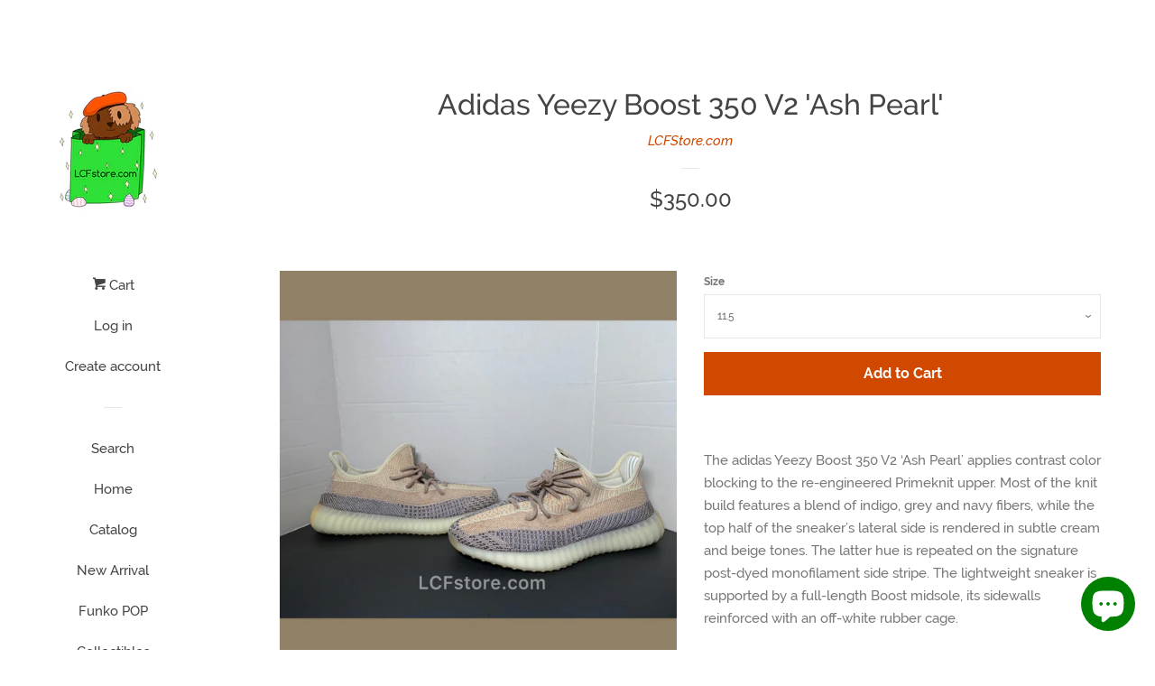

--- FILE ---
content_type: text/html; charset=utf-8
request_url: https://lcfstore.com/products/adidas-yeezy-boost-350-v2-ash-pearl
body_size: 23780
content:
<!doctype html>
<html class="no-js">
<head>

  <!-- Basic page needs ================================================== -->
  <meta charset="utf-8">
  <meta http-equiv="X-UA-Compatible" content="IE=edge,chrome=1">

  

  <!-- Title and description ================================================== -->
  <title>
  Adidas Yeezy Boost 350 V2 &#39;Ash Pearl&#39; &ndash; LCFStore.com
  </title>

  
  <meta name="description" content="The adidas Yeezy Boost 350 V2 ‘Ash Pearl’ applies contrast color blocking to the re-engineered Primeknit upper. Most of the knit build features a blend of indigo, grey and navy fibers, while the top half of the sneaker’s lateral side is rendered in subtle cream and beige tones. The latter hue is repeated on the signatu">
  

  <!-- Social meta ================================================== -->
  <!-- /snippets/social-meta-tags.liquid -->




<meta property="og:site_name" content="LCFStore.com">
<meta property="og:url" content="https://lcfstore.com/products/adidas-yeezy-boost-350-v2-ash-pearl">
<meta property="og:title" content="Adidas Yeezy Boost 350 V2 'Ash Pearl'">
<meta property="og:type" content="product">
<meta property="og:description" content="The adidas Yeezy Boost 350 V2 ‘Ash Pearl’ applies contrast color blocking to the re-engineered Primeknit upper. Most of the knit build features a blend of indigo, grey and navy fibers, while the top half of the sneaker’s lateral side is rendered in subtle cream and beige tones. The latter hue is repeated on the signatu">

  <meta property="og:price:amount" content="350.00">
  <meta property="og:price:currency" content="USD">

<meta property="og:image" content="http://lcfstore.com/cdn/shop/products/image_0c7ad7bc-70a2-4766-ba77-edef485c53b0_1200x1200.jpg?v=1617061600"><meta property="og:image" content="http://lcfstore.com/cdn/shop/products/image_14f031a8-d1d5-4452-abff-6a4eb9d5b3e4_1200x1200.jpg?v=1617061600"><meta property="og:image" content="http://lcfstore.com/cdn/shop/products/image_ec81acc7-b094-442d-9895-a4091ac13c22_1200x1200.jpg?v=1617061602">
<meta property="og:image:secure_url" content="https://lcfstore.com/cdn/shop/products/image_0c7ad7bc-70a2-4766-ba77-edef485c53b0_1200x1200.jpg?v=1617061600"><meta property="og:image:secure_url" content="https://lcfstore.com/cdn/shop/products/image_14f031a8-d1d5-4452-abff-6a4eb9d5b3e4_1200x1200.jpg?v=1617061600"><meta property="og:image:secure_url" content="https://lcfstore.com/cdn/shop/products/image_ec81acc7-b094-442d-9895-a4091ac13c22_1200x1200.jpg?v=1617061602">


<meta name="twitter:card" content="summary_large_image">
<meta name="twitter:title" content="Adidas Yeezy Boost 350 V2 'Ash Pearl'">
<meta name="twitter:description" content="The adidas Yeezy Boost 350 V2 ‘Ash Pearl’ applies contrast color blocking to the re-engineered Primeknit upper. Most of the knit build features a blend of indigo, grey and navy fibers, while the top half of the sneaker’s lateral side is rendered in subtle cream and beige tones. The latter hue is repeated on the signatu">


  <!-- Helpers ================================================== -->
  <link rel="canonical" href="https://lcfstore.com/products/adidas-yeezy-boost-350-v2-ash-pearl">
  <meta name="viewport" content="width=device-width, initial-scale=1, shrink-to-fit=no">

  
    <!-- Ajaxify Cart Plugin ================================================== -->
    <link href="//lcfstore.com/cdn/shop/t/2/assets/ajaxify.scss.css?v=116934885307387594241543834845" rel="stylesheet" type="text/css" media="all" />
  

  <!-- CSS ================================================== -->
  <link href="//lcfstore.com/cdn/shop/t/2/assets/timber.scss.css?v=79010734176547681121703140585" rel="stylesheet" type="text/css" media="all" />

  <script>
    window.theme = window.theme || {};

    var theme = {
      cartType: 'drawer',
      moneyFormat: "${{amount}}",
      currentTemplate: 'product',
      variables: {
        mediaQuerySmall: 'screen and (max-width: 480px)',
        bpSmall: false
      }
    }

    document.documentElement.className = document.documentElement.className.replace('no-js', 'js');
  </script>

  <!-- Header hook for plugins ================================================== -->
  <script>window.performance && window.performance.mark && window.performance.mark('shopify.content_for_header.start');</script><meta id="shopify-digital-wallet" name="shopify-digital-wallet" content="/5643239522/digital_wallets/dialog">
<meta name="shopify-checkout-api-token" content="7f0b50643bff6c5fea0395e5a18594a1">
<meta id="in-context-paypal-metadata" data-shop-id="5643239522" data-venmo-supported="false" data-environment="production" data-locale="en_US" data-paypal-v4="true" data-currency="USD">
<link rel="alternate" type="application/json+oembed" href="https://lcfstore.com/products/adidas-yeezy-boost-350-v2-ash-pearl.oembed">
<script async="async" src="/checkouts/internal/preloads.js?locale=en-US"></script>
<link rel="preconnect" href="https://shop.app" crossorigin="anonymous">
<script async="async" src="https://shop.app/checkouts/internal/preloads.js?locale=en-US&shop_id=5643239522" crossorigin="anonymous"></script>
<script id="apple-pay-shop-capabilities" type="application/json">{"shopId":5643239522,"countryCode":"US","currencyCode":"USD","merchantCapabilities":["supports3DS"],"merchantId":"gid:\/\/shopify\/Shop\/5643239522","merchantName":"LCFStore.com","requiredBillingContactFields":["postalAddress","email"],"requiredShippingContactFields":["postalAddress","email"],"shippingType":"shipping","supportedNetworks":["visa","masterCard","amex","discover","elo","jcb"],"total":{"type":"pending","label":"LCFStore.com","amount":"1.00"},"shopifyPaymentsEnabled":true,"supportsSubscriptions":true}</script>
<script id="shopify-features" type="application/json">{"accessToken":"7f0b50643bff6c5fea0395e5a18594a1","betas":["rich-media-storefront-analytics"],"domain":"lcfstore.com","predictiveSearch":true,"shopId":5643239522,"locale":"en"}</script>
<script>var Shopify = Shopify || {};
Shopify.shop = "lcfstore-com.myshopify.com";
Shopify.locale = "en";
Shopify.currency = {"active":"USD","rate":"1.0"};
Shopify.country = "US";
Shopify.theme = {"name":"Pop","id":39168704610,"schema_name":"Pop","schema_version":"7.4.3","theme_store_id":719,"role":"main"};
Shopify.theme.handle = "null";
Shopify.theme.style = {"id":null,"handle":null};
Shopify.cdnHost = "lcfstore.com/cdn";
Shopify.routes = Shopify.routes || {};
Shopify.routes.root = "/";</script>
<script type="module">!function(o){(o.Shopify=o.Shopify||{}).modules=!0}(window);</script>
<script>!function(o){function n(){var o=[];function n(){o.push(Array.prototype.slice.apply(arguments))}return n.q=o,n}var t=o.Shopify=o.Shopify||{};t.loadFeatures=n(),t.autoloadFeatures=n()}(window);</script>
<script>
  window.ShopifyPay = window.ShopifyPay || {};
  window.ShopifyPay.apiHost = "shop.app\/pay";
  window.ShopifyPay.redirectState = null;
</script>
<script id="shop-js-analytics" type="application/json">{"pageType":"product"}</script>
<script defer="defer" async type="module" src="//lcfstore.com/cdn/shopifycloud/shop-js/modules/v2/client.init-shop-cart-sync_BApSsMSl.en.esm.js"></script>
<script defer="defer" async type="module" src="//lcfstore.com/cdn/shopifycloud/shop-js/modules/v2/chunk.common_CBoos6YZ.esm.js"></script>
<script type="module">
  await import("//lcfstore.com/cdn/shopifycloud/shop-js/modules/v2/client.init-shop-cart-sync_BApSsMSl.en.esm.js");
await import("//lcfstore.com/cdn/shopifycloud/shop-js/modules/v2/chunk.common_CBoos6YZ.esm.js");

  window.Shopify.SignInWithShop?.initShopCartSync?.({"fedCMEnabled":true,"windoidEnabled":true});

</script>
<script>
  window.Shopify = window.Shopify || {};
  if (!window.Shopify.featureAssets) window.Shopify.featureAssets = {};
  window.Shopify.featureAssets['shop-js'] = {"shop-cart-sync":["modules/v2/client.shop-cart-sync_DJczDl9f.en.esm.js","modules/v2/chunk.common_CBoos6YZ.esm.js"],"init-fed-cm":["modules/v2/client.init-fed-cm_BzwGC0Wi.en.esm.js","modules/v2/chunk.common_CBoos6YZ.esm.js"],"init-windoid":["modules/v2/client.init-windoid_BS26ThXS.en.esm.js","modules/v2/chunk.common_CBoos6YZ.esm.js"],"init-shop-email-lookup-coordinator":["modules/v2/client.init-shop-email-lookup-coordinator_DFwWcvrS.en.esm.js","modules/v2/chunk.common_CBoos6YZ.esm.js"],"shop-cash-offers":["modules/v2/client.shop-cash-offers_DthCPNIO.en.esm.js","modules/v2/chunk.common_CBoos6YZ.esm.js","modules/v2/chunk.modal_Bu1hFZFC.esm.js"],"shop-button":["modules/v2/client.shop-button_D_JX508o.en.esm.js","modules/v2/chunk.common_CBoos6YZ.esm.js"],"shop-toast-manager":["modules/v2/client.shop-toast-manager_tEhgP2F9.en.esm.js","modules/v2/chunk.common_CBoos6YZ.esm.js"],"avatar":["modules/v2/client.avatar_BTnouDA3.en.esm.js"],"pay-button":["modules/v2/client.pay-button_BuNmcIr_.en.esm.js","modules/v2/chunk.common_CBoos6YZ.esm.js"],"init-shop-cart-sync":["modules/v2/client.init-shop-cart-sync_BApSsMSl.en.esm.js","modules/v2/chunk.common_CBoos6YZ.esm.js"],"shop-login-button":["modules/v2/client.shop-login-button_DwLgFT0K.en.esm.js","modules/v2/chunk.common_CBoos6YZ.esm.js","modules/v2/chunk.modal_Bu1hFZFC.esm.js"],"init-customer-accounts-sign-up":["modules/v2/client.init-customer-accounts-sign-up_TlVCiykN.en.esm.js","modules/v2/client.shop-login-button_DwLgFT0K.en.esm.js","modules/v2/chunk.common_CBoos6YZ.esm.js","modules/v2/chunk.modal_Bu1hFZFC.esm.js"],"init-shop-for-new-customer-accounts":["modules/v2/client.init-shop-for-new-customer-accounts_DrjXSI53.en.esm.js","modules/v2/client.shop-login-button_DwLgFT0K.en.esm.js","modules/v2/chunk.common_CBoos6YZ.esm.js","modules/v2/chunk.modal_Bu1hFZFC.esm.js"],"init-customer-accounts":["modules/v2/client.init-customer-accounts_C0Oh2ljF.en.esm.js","modules/v2/client.shop-login-button_DwLgFT0K.en.esm.js","modules/v2/chunk.common_CBoos6YZ.esm.js","modules/v2/chunk.modal_Bu1hFZFC.esm.js"],"shop-follow-button":["modules/v2/client.shop-follow-button_C5D3XtBb.en.esm.js","modules/v2/chunk.common_CBoos6YZ.esm.js","modules/v2/chunk.modal_Bu1hFZFC.esm.js"],"checkout-modal":["modules/v2/client.checkout-modal_8TC_1FUY.en.esm.js","modules/v2/chunk.common_CBoos6YZ.esm.js","modules/v2/chunk.modal_Bu1hFZFC.esm.js"],"lead-capture":["modules/v2/client.lead-capture_D-pmUjp9.en.esm.js","modules/v2/chunk.common_CBoos6YZ.esm.js","modules/v2/chunk.modal_Bu1hFZFC.esm.js"],"shop-login":["modules/v2/client.shop-login_BmtnoEUo.en.esm.js","modules/v2/chunk.common_CBoos6YZ.esm.js","modules/v2/chunk.modal_Bu1hFZFC.esm.js"],"payment-terms":["modules/v2/client.payment-terms_BHOWV7U_.en.esm.js","modules/v2/chunk.common_CBoos6YZ.esm.js","modules/v2/chunk.modal_Bu1hFZFC.esm.js"]};
</script>
<script>(function() {
  var isLoaded = false;
  function asyncLoad() {
    if (isLoaded) return;
    isLoaded = true;
    var urls = ["https:\/\/neon.stock-sync.com\/neon\/widget.js?shop=lcfstore-com.myshopify.com","https:\/\/rec.autocommerce.io\/recommender_javascript?shop=lcfstore-com.myshopify.com"];
    for (var i = 0; i < urls.length; i++) {
      var s = document.createElement('script');
      s.type = 'text/javascript';
      s.async = true;
      s.src = urls[i];
      var x = document.getElementsByTagName('script')[0];
      x.parentNode.insertBefore(s, x);
    }
  };
  if(window.attachEvent) {
    window.attachEvent('onload', asyncLoad);
  } else {
    window.addEventListener('load', asyncLoad, false);
  }
})();</script>
<script id="__st">var __st={"a":5643239522,"offset":-28800,"reqid":"b43e1dc0-5172-4e25-93d4-add34631a843-1768919133","pageurl":"lcfstore.com\/products\/adidas-yeezy-boost-350-v2-ash-pearl","u":"34189e14613b","p":"product","rtyp":"product","rid":6596196270258};</script>
<script>window.ShopifyPaypalV4VisibilityTracking = true;</script>
<script id="captcha-bootstrap">!function(){'use strict';const t='contact',e='account',n='new_comment',o=[[t,t],['blogs',n],['comments',n],[t,'customer']],c=[[e,'customer_login'],[e,'guest_login'],[e,'recover_customer_password'],[e,'create_customer']],r=t=>t.map((([t,e])=>`form[action*='/${t}']:not([data-nocaptcha='true']) input[name='form_type'][value='${e}']`)).join(','),a=t=>()=>t?[...document.querySelectorAll(t)].map((t=>t.form)):[];function s(){const t=[...o],e=r(t);return a(e)}const i='password',u='form_key',d=['recaptcha-v3-token','g-recaptcha-response','h-captcha-response',i],f=()=>{try{return window.sessionStorage}catch{return}},m='__shopify_v',_=t=>t.elements[u];function p(t,e,n=!1){try{const o=window.sessionStorage,c=JSON.parse(o.getItem(e)),{data:r}=function(t){const{data:e,action:n}=t;return t[m]||n?{data:e,action:n}:{data:t,action:n}}(c);for(const[e,n]of Object.entries(r))t.elements[e]&&(t.elements[e].value=n);n&&o.removeItem(e)}catch(o){console.error('form repopulation failed',{error:o})}}const l='form_type',E='cptcha';function T(t){t.dataset[E]=!0}const w=window,h=w.document,L='Shopify',v='ce_forms',y='captcha';let A=!1;((t,e)=>{const n=(g='f06e6c50-85a8-45c8-87d0-21a2b65856fe',I='https://cdn.shopify.com/shopifycloud/storefront-forms-hcaptcha/ce_storefront_forms_captcha_hcaptcha.v1.5.2.iife.js',D={infoText:'Protected by hCaptcha',privacyText:'Privacy',termsText:'Terms'},(t,e,n)=>{const o=w[L][v],c=o.bindForm;if(c)return c(t,g,e,D).then(n);var r;o.q.push([[t,g,e,D],n]),r=I,A||(h.body.append(Object.assign(h.createElement('script'),{id:'captcha-provider',async:!0,src:r})),A=!0)});var g,I,D;w[L]=w[L]||{},w[L][v]=w[L][v]||{},w[L][v].q=[],w[L][y]=w[L][y]||{},w[L][y].protect=function(t,e){n(t,void 0,e),T(t)},Object.freeze(w[L][y]),function(t,e,n,w,h,L){const[v,y,A,g]=function(t,e,n){const i=e?o:[],u=t?c:[],d=[...i,...u],f=r(d),m=r(i),_=r(d.filter((([t,e])=>n.includes(e))));return[a(f),a(m),a(_),s()]}(w,h,L),I=t=>{const e=t.target;return e instanceof HTMLFormElement?e:e&&e.form},D=t=>v().includes(t);t.addEventListener('submit',(t=>{const e=I(t);if(!e)return;const n=D(e)&&!e.dataset.hcaptchaBound&&!e.dataset.recaptchaBound,o=_(e),c=g().includes(e)&&(!o||!o.value);(n||c)&&t.preventDefault(),c&&!n&&(function(t){try{if(!f())return;!function(t){const e=f();if(!e)return;const n=_(t);if(!n)return;const o=n.value;o&&e.removeItem(o)}(t);const e=Array.from(Array(32),(()=>Math.random().toString(36)[2])).join('');!function(t,e){_(t)||t.append(Object.assign(document.createElement('input'),{type:'hidden',name:u})),t.elements[u].value=e}(t,e),function(t,e){const n=f();if(!n)return;const o=[...t.querySelectorAll(`input[type='${i}']`)].map((({name:t})=>t)),c=[...d,...o],r={};for(const[a,s]of new FormData(t).entries())c.includes(a)||(r[a]=s);n.setItem(e,JSON.stringify({[m]:1,action:t.action,data:r}))}(t,e)}catch(e){console.error('failed to persist form',e)}}(e),e.submit())}));const S=(t,e)=>{t&&!t.dataset[E]&&(n(t,e.some((e=>e===t))),T(t))};for(const o of['focusin','change'])t.addEventListener(o,(t=>{const e=I(t);D(e)&&S(e,y())}));const B=e.get('form_key'),M=e.get(l),P=B&&M;t.addEventListener('DOMContentLoaded',(()=>{const t=y();if(P)for(const e of t)e.elements[l].value===M&&p(e,B);[...new Set([...A(),...v().filter((t=>'true'===t.dataset.shopifyCaptcha))])].forEach((e=>S(e,t)))}))}(h,new URLSearchParams(w.location.search),n,t,e,['guest_login'])})(!0,!0)}();</script>
<script integrity="sha256-4kQ18oKyAcykRKYeNunJcIwy7WH5gtpwJnB7kiuLZ1E=" data-source-attribution="shopify.loadfeatures" defer="defer" src="//lcfstore.com/cdn/shopifycloud/storefront/assets/storefront/load_feature-a0a9edcb.js" crossorigin="anonymous"></script>
<script crossorigin="anonymous" defer="defer" src="//lcfstore.com/cdn/shopifycloud/storefront/assets/shopify_pay/storefront-65b4c6d7.js?v=20250812"></script>
<script data-source-attribution="shopify.dynamic_checkout.dynamic.init">var Shopify=Shopify||{};Shopify.PaymentButton=Shopify.PaymentButton||{isStorefrontPortableWallets:!0,init:function(){window.Shopify.PaymentButton.init=function(){};var t=document.createElement("script");t.src="https://lcfstore.com/cdn/shopifycloud/portable-wallets/latest/portable-wallets.en.js",t.type="module",document.head.appendChild(t)}};
</script>
<script data-source-attribution="shopify.dynamic_checkout.buyer_consent">
  function portableWalletsHideBuyerConsent(e){var t=document.getElementById("shopify-buyer-consent"),n=document.getElementById("shopify-subscription-policy-button");t&&n&&(t.classList.add("hidden"),t.setAttribute("aria-hidden","true"),n.removeEventListener("click",e))}function portableWalletsShowBuyerConsent(e){var t=document.getElementById("shopify-buyer-consent"),n=document.getElementById("shopify-subscription-policy-button");t&&n&&(t.classList.remove("hidden"),t.removeAttribute("aria-hidden"),n.addEventListener("click",e))}window.Shopify?.PaymentButton&&(window.Shopify.PaymentButton.hideBuyerConsent=portableWalletsHideBuyerConsent,window.Shopify.PaymentButton.showBuyerConsent=portableWalletsShowBuyerConsent);
</script>
<script data-source-attribution="shopify.dynamic_checkout.cart.bootstrap">document.addEventListener("DOMContentLoaded",(function(){function t(){return document.querySelector("shopify-accelerated-checkout-cart, shopify-accelerated-checkout")}if(t())Shopify.PaymentButton.init();else{new MutationObserver((function(e,n){t()&&(Shopify.PaymentButton.init(),n.disconnect())})).observe(document.body,{childList:!0,subtree:!0})}}));
</script>
<link id="shopify-accelerated-checkout-styles" rel="stylesheet" media="screen" href="https://lcfstore.com/cdn/shopifycloud/portable-wallets/latest/accelerated-checkout-backwards-compat.css" crossorigin="anonymous">
<style id="shopify-accelerated-checkout-cart">
        #shopify-buyer-consent {
  margin-top: 1em;
  display: inline-block;
  width: 100%;
}

#shopify-buyer-consent.hidden {
  display: none;
}

#shopify-subscription-policy-button {
  background: none;
  border: none;
  padding: 0;
  text-decoration: underline;
  font-size: inherit;
  cursor: pointer;
}

#shopify-subscription-policy-button::before {
  box-shadow: none;
}

      </style>

<script>window.performance && window.performance.mark && window.performance.mark('shopify.content_for_header.end');</script>

  
  

  
  <script src="//lcfstore.com/cdn/shop/t/2/assets/jquery-2.2.3.min.js?v=58211863146907186831538436445" type="text/javascript"></script>
  <script src="//lcfstore.com/cdn/shop/t/2/assets/modernizr.min.js?v=520786850485634651538436446" type="text/javascript"></script>

  <script src="//lcfstore.com/cdn/shop/t/2/assets/lazysizes.min.js?v=177476512571513845041538436446" async="async"></script>

  <script src="//lcfstore.com/cdn/shop/t/2/assets/theme.js?v=97239712952730064071543834846" defer="defer"></script>

<script src="https://cdn.shopify.com/extensions/e4b3a77b-20c9-4161-b1bb-deb87046128d/inbox-1253/assets/inbox-chat-loader.js" type="text/javascript" defer="defer"></script>
<link href="https://monorail-edge.shopifysvc.com" rel="dns-prefetch">
<script>(function(){if ("sendBeacon" in navigator && "performance" in window) {try {var session_token_from_headers = performance.getEntriesByType('navigation')[0].serverTiming.find(x => x.name == '_s').description;} catch {var session_token_from_headers = undefined;}var session_cookie_matches = document.cookie.match(/_shopify_s=([^;]*)/);var session_token_from_cookie = session_cookie_matches && session_cookie_matches.length === 2 ? session_cookie_matches[1] : "";var session_token = session_token_from_headers || session_token_from_cookie || "";function handle_abandonment_event(e) {var entries = performance.getEntries().filter(function(entry) {return /monorail-edge.shopifysvc.com/.test(entry.name);});if (!window.abandonment_tracked && entries.length === 0) {window.abandonment_tracked = true;var currentMs = Date.now();var navigation_start = performance.timing.navigationStart;var payload = {shop_id: 5643239522,url: window.location.href,navigation_start,duration: currentMs - navigation_start,session_token,page_type: "product"};window.navigator.sendBeacon("https://monorail-edge.shopifysvc.com/v1/produce", JSON.stringify({schema_id: "online_store_buyer_site_abandonment/1.1",payload: payload,metadata: {event_created_at_ms: currentMs,event_sent_at_ms: currentMs}}));}}window.addEventListener('pagehide', handle_abandonment_event);}}());</script>
<script id="web-pixels-manager-setup">(function e(e,d,r,n,o){if(void 0===o&&(o={}),!Boolean(null===(a=null===(i=window.Shopify)||void 0===i?void 0:i.analytics)||void 0===a?void 0:a.replayQueue)){var i,a;window.Shopify=window.Shopify||{};var t=window.Shopify;t.analytics=t.analytics||{};var s=t.analytics;s.replayQueue=[],s.publish=function(e,d,r){return s.replayQueue.push([e,d,r]),!0};try{self.performance.mark("wpm:start")}catch(e){}var l=function(){var e={modern:/Edge?\/(1{2}[4-9]|1[2-9]\d|[2-9]\d{2}|\d{4,})\.\d+(\.\d+|)|Firefox\/(1{2}[4-9]|1[2-9]\d|[2-9]\d{2}|\d{4,})\.\d+(\.\d+|)|Chrom(ium|e)\/(9{2}|\d{3,})\.\d+(\.\d+|)|(Maci|X1{2}).+ Version\/(15\.\d+|(1[6-9]|[2-9]\d|\d{3,})\.\d+)([,.]\d+|)( \(\w+\)|)( Mobile\/\w+|) Safari\/|Chrome.+OPR\/(9{2}|\d{3,})\.\d+\.\d+|(CPU[ +]OS|iPhone[ +]OS|CPU[ +]iPhone|CPU IPhone OS|CPU iPad OS)[ +]+(15[._]\d+|(1[6-9]|[2-9]\d|\d{3,})[._]\d+)([._]\d+|)|Android:?[ /-](13[3-9]|1[4-9]\d|[2-9]\d{2}|\d{4,})(\.\d+|)(\.\d+|)|Android.+Firefox\/(13[5-9]|1[4-9]\d|[2-9]\d{2}|\d{4,})\.\d+(\.\d+|)|Android.+Chrom(ium|e)\/(13[3-9]|1[4-9]\d|[2-9]\d{2}|\d{4,})\.\d+(\.\d+|)|SamsungBrowser\/([2-9]\d|\d{3,})\.\d+/,legacy:/Edge?\/(1[6-9]|[2-9]\d|\d{3,})\.\d+(\.\d+|)|Firefox\/(5[4-9]|[6-9]\d|\d{3,})\.\d+(\.\d+|)|Chrom(ium|e)\/(5[1-9]|[6-9]\d|\d{3,})\.\d+(\.\d+|)([\d.]+$|.*Safari\/(?![\d.]+ Edge\/[\d.]+$))|(Maci|X1{2}).+ Version\/(10\.\d+|(1[1-9]|[2-9]\d|\d{3,})\.\d+)([,.]\d+|)( \(\w+\)|)( Mobile\/\w+|) Safari\/|Chrome.+OPR\/(3[89]|[4-9]\d|\d{3,})\.\d+\.\d+|(CPU[ +]OS|iPhone[ +]OS|CPU[ +]iPhone|CPU IPhone OS|CPU iPad OS)[ +]+(10[._]\d+|(1[1-9]|[2-9]\d|\d{3,})[._]\d+)([._]\d+|)|Android:?[ /-](13[3-9]|1[4-9]\d|[2-9]\d{2}|\d{4,})(\.\d+|)(\.\d+|)|Mobile Safari.+OPR\/([89]\d|\d{3,})\.\d+\.\d+|Android.+Firefox\/(13[5-9]|1[4-9]\d|[2-9]\d{2}|\d{4,})\.\d+(\.\d+|)|Android.+Chrom(ium|e)\/(13[3-9]|1[4-9]\d|[2-9]\d{2}|\d{4,})\.\d+(\.\d+|)|Android.+(UC? ?Browser|UCWEB|U3)[ /]?(15\.([5-9]|\d{2,})|(1[6-9]|[2-9]\d|\d{3,})\.\d+)\.\d+|SamsungBrowser\/(5\.\d+|([6-9]|\d{2,})\.\d+)|Android.+MQ{2}Browser\/(14(\.(9|\d{2,})|)|(1[5-9]|[2-9]\d|\d{3,})(\.\d+|))(\.\d+|)|K[Aa][Ii]OS\/(3\.\d+|([4-9]|\d{2,})\.\d+)(\.\d+|)/},d=e.modern,r=e.legacy,n=navigator.userAgent;return n.match(d)?"modern":n.match(r)?"legacy":"unknown"}(),u="modern"===l?"modern":"legacy",c=(null!=n?n:{modern:"",legacy:""})[u],f=function(e){return[e.baseUrl,"/wpm","/b",e.hashVersion,"modern"===e.buildTarget?"m":"l",".js"].join("")}({baseUrl:d,hashVersion:r,buildTarget:u}),m=function(e){var d=e.version,r=e.bundleTarget,n=e.surface,o=e.pageUrl,i=e.monorailEndpoint;return{emit:function(e){var a=e.status,t=e.errorMsg,s=(new Date).getTime(),l=JSON.stringify({metadata:{event_sent_at_ms:s},events:[{schema_id:"web_pixels_manager_load/3.1",payload:{version:d,bundle_target:r,page_url:o,status:a,surface:n,error_msg:t},metadata:{event_created_at_ms:s}}]});if(!i)return console&&console.warn&&console.warn("[Web Pixels Manager] No Monorail endpoint provided, skipping logging."),!1;try{return self.navigator.sendBeacon.bind(self.navigator)(i,l)}catch(e){}var u=new XMLHttpRequest;try{return u.open("POST",i,!0),u.setRequestHeader("Content-Type","text/plain"),u.send(l),!0}catch(e){return console&&console.warn&&console.warn("[Web Pixels Manager] Got an unhandled error while logging to Monorail."),!1}}}}({version:r,bundleTarget:l,surface:e.surface,pageUrl:self.location.href,monorailEndpoint:e.monorailEndpoint});try{o.browserTarget=l,function(e){var d=e.src,r=e.async,n=void 0===r||r,o=e.onload,i=e.onerror,a=e.sri,t=e.scriptDataAttributes,s=void 0===t?{}:t,l=document.createElement("script"),u=document.querySelector("head"),c=document.querySelector("body");if(l.async=n,l.src=d,a&&(l.integrity=a,l.crossOrigin="anonymous"),s)for(var f in s)if(Object.prototype.hasOwnProperty.call(s,f))try{l.dataset[f]=s[f]}catch(e){}if(o&&l.addEventListener("load",o),i&&l.addEventListener("error",i),u)u.appendChild(l);else{if(!c)throw new Error("Did not find a head or body element to append the script");c.appendChild(l)}}({src:f,async:!0,onload:function(){if(!function(){var e,d;return Boolean(null===(d=null===(e=window.Shopify)||void 0===e?void 0:e.analytics)||void 0===d?void 0:d.initialized)}()){var d=window.webPixelsManager.init(e)||void 0;if(d){var r=window.Shopify.analytics;r.replayQueue.forEach((function(e){var r=e[0],n=e[1],o=e[2];d.publishCustomEvent(r,n,o)})),r.replayQueue=[],r.publish=d.publishCustomEvent,r.visitor=d.visitor,r.initialized=!0}}},onerror:function(){return m.emit({status:"failed",errorMsg:"".concat(f," has failed to load")})},sri:function(e){var d=/^sha384-[A-Za-z0-9+/=]+$/;return"string"==typeof e&&d.test(e)}(c)?c:"",scriptDataAttributes:o}),m.emit({status:"loading"})}catch(e){m.emit({status:"failed",errorMsg:(null==e?void 0:e.message)||"Unknown error"})}}})({shopId: 5643239522,storefrontBaseUrl: "https://lcfstore.com",extensionsBaseUrl: "https://extensions.shopifycdn.com/cdn/shopifycloud/web-pixels-manager",monorailEndpoint: "https://monorail-edge.shopifysvc.com/unstable/produce_batch",surface: "storefront-renderer",enabledBetaFlags: ["2dca8a86"],webPixelsConfigList: [{"id":"shopify-app-pixel","configuration":"{}","eventPayloadVersion":"v1","runtimeContext":"STRICT","scriptVersion":"0450","apiClientId":"shopify-pixel","type":"APP","privacyPurposes":["ANALYTICS","MARKETING"]},{"id":"shopify-custom-pixel","eventPayloadVersion":"v1","runtimeContext":"LAX","scriptVersion":"0450","apiClientId":"shopify-pixel","type":"CUSTOM","privacyPurposes":["ANALYTICS","MARKETING"]}],isMerchantRequest: false,initData: {"shop":{"name":"LCFStore.com","paymentSettings":{"currencyCode":"USD"},"myshopifyDomain":"lcfstore-com.myshopify.com","countryCode":"US","storefrontUrl":"https:\/\/lcfstore.com"},"customer":null,"cart":null,"checkout":null,"productVariants":[{"price":{"amount":350.0,"currencyCode":"USD"},"product":{"title":"Adidas Yeezy Boost 350 V2 'Ash Pearl'","vendor":"LCFStore.com","id":"6596196270258","untranslatedTitle":"Adidas Yeezy Boost 350 V2 'Ash Pearl'","url":"\/products\/adidas-yeezy-boost-350-v2-ash-pearl","type":""},"id":"39499256627378","image":{"src":"\/\/lcfstore.com\/cdn\/shop\/products\/image_0c7ad7bc-70a2-4766-ba77-edef485c53b0.jpg?v=1617061600"},"sku":"","title":"11.5","untranslatedTitle":"11.5"}],"purchasingCompany":null},},"https://lcfstore.com/cdn","fcfee988w5aeb613cpc8e4bc33m6693e112",{"modern":"","legacy":""},{"shopId":"5643239522","storefrontBaseUrl":"https:\/\/lcfstore.com","extensionBaseUrl":"https:\/\/extensions.shopifycdn.com\/cdn\/shopifycloud\/web-pixels-manager","surface":"storefront-renderer","enabledBetaFlags":"[\"2dca8a86\"]","isMerchantRequest":"false","hashVersion":"fcfee988w5aeb613cpc8e4bc33m6693e112","publish":"custom","events":"[[\"page_viewed\",{}],[\"product_viewed\",{\"productVariant\":{\"price\":{\"amount\":350.0,\"currencyCode\":\"USD\"},\"product\":{\"title\":\"Adidas Yeezy Boost 350 V2 'Ash Pearl'\",\"vendor\":\"LCFStore.com\",\"id\":\"6596196270258\",\"untranslatedTitle\":\"Adidas Yeezy Boost 350 V2 'Ash Pearl'\",\"url\":\"\/products\/adidas-yeezy-boost-350-v2-ash-pearl\",\"type\":\"\"},\"id\":\"39499256627378\",\"image\":{\"src\":\"\/\/lcfstore.com\/cdn\/shop\/products\/image_0c7ad7bc-70a2-4766-ba77-edef485c53b0.jpg?v=1617061600\"},\"sku\":\"\",\"title\":\"11.5\",\"untranslatedTitle\":\"11.5\"}}]]"});</script><script>
  window.ShopifyAnalytics = window.ShopifyAnalytics || {};
  window.ShopifyAnalytics.meta = window.ShopifyAnalytics.meta || {};
  window.ShopifyAnalytics.meta.currency = 'USD';
  var meta = {"product":{"id":6596196270258,"gid":"gid:\/\/shopify\/Product\/6596196270258","vendor":"LCFStore.com","type":"","handle":"adidas-yeezy-boost-350-v2-ash-pearl","variants":[{"id":39499256627378,"price":35000,"name":"Adidas Yeezy Boost 350 V2 'Ash Pearl' - 11.5","public_title":"11.5","sku":""}],"remote":false},"page":{"pageType":"product","resourceType":"product","resourceId":6596196270258,"requestId":"b43e1dc0-5172-4e25-93d4-add34631a843-1768919133"}};
  for (var attr in meta) {
    window.ShopifyAnalytics.meta[attr] = meta[attr];
  }
</script>
<script class="analytics">
  (function () {
    var customDocumentWrite = function(content) {
      var jquery = null;

      if (window.jQuery) {
        jquery = window.jQuery;
      } else if (window.Checkout && window.Checkout.$) {
        jquery = window.Checkout.$;
      }

      if (jquery) {
        jquery('body').append(content);
      }
    };

    var hasLoggedConversion = function(token) {
      if (token) {
        return document.cookie.indexOf('loggedConversion=' + token) !== -1;
      }
      return false;
    }

    var setCookieIfConversion = function(token) {
      if (token) {
        var twoMonthsFromNow = new Date(Date.now());
        twoMonthsFromNow.setMonth(twoMonthsFromNow.getMonth() + 2);

        document.cookie = 'loggedConversion=' + token + '; expires=' + twoMonthsFromNow;
      }
    }

    var trekkie = window.ShopifyAnalytics.lib = window.trekkie = window.trekkie || [];
    if (trekkie.integrations) {
      return;
    }
    trekkie.methods = [
      'identify',
      'page',
      'ready',
      'track',
      'trackForm',
      'trackLink'
    ];
    trekkie.factory = function(method) {
      return function() {
        var args = Array.prototype.slice.call(arguments);
        args.unshift(method);
        trekkie.push(args);
        return trekkie;
      };
    };
    for (var i = 0; i < trekkie.methods.length; i++) {
      var key = trekkie.methods[i];
      trekkie[key] = trekkie.factory(key);
    }
    trekkie.load = function(config) {
      trekkie.config = config || {};
      trekkie.config.initialDocumentCookie = document.cookie;
      var first = document.getElementsByTagName('script')[0];
      var script = document.createElement('script');
      script.type = 'text/javascript';
      script.onerror = function(e) {
        var scriptFallback = document.createElement('script');
        scriptFallback.type = 'text/javascript';
        scriptFallback.onerror = function(error) {
                var Monorail = {
      produce: function produce(monorailDomain, schemaId, payload) {
        var currentMs = new Date().getTime();
        var event = {
          schema_id: schemaId,
          payload: payload,
          metadata: {
            event_created_at_ms: currentMs,
            event_sent_at_ms: currentMs
          }
        };
        return Monorail.sendRequest("https://" + monorailDomain + "/v1/produce", JSON.stringify(event));
      },
      sendRequest: function sendRequest(endpointUrl, payload) {
        // Try the sendBeacon API
        if (window && window.navigator && typeof window.navigator.sendBeacon === 'function' && typeof window.Blob === 'function' && !Monorail.isIos12()) {
          var blobData = new window.Blob([payload], {
            type: 'text/plain'
          });

          if (window.navigator.sendBeacon(endpointUrl, blobData)) {
            return true;
          } // sendBeacon was not successful

        } // XHR beacon

        var xhr = new XMLHttpRequest();

        try {
          xhr.open('POST', endpointUrl);
          xhr.setRequestHeader('Content-Type', 'text/plain');
          xhr.send(payload);
        } catch (e) {
          console.log(e);
        }

        return false;
      },
      isIos12: function isIos12() {
        return window.navigator.userAgent.lastIndexOf('iPhone; CPU iPhone OS 12_') !== -1 || window.navigator.userAgent.lastIndexOf('iPad; CPU OS 12_') !== -1;
      }
    };
    Monorail.produce('monorail-edge.shopifysvc.com',
      'trekkie_storefront_load_errors/1.1',
      {shop_id: 5643239522,
      theme_id: 39168704610,
      app_name: "storefront",
      context_url: window.location.href,
      source_url: "//lcfstore.com/cdn/s/trekkie.storefront.cd680fe47e6c39ca5d5df5f0a32d569bc48c0f27.min.js"});

        };
        scriptFallback.async = true;
        scriptFallback.src = '//lcfstore.com/cdn/s/trekkie.storefront.cd680fe47e6c39ca5d5df5f0a32d569bc48c0f27.min.js';
        first.parentNode.insertBefore(scriptFallback, first);
      };
      script.async = true;
      script.src = '//lcfstore.com/cdn/s/trekkie.storefront.cd680fe47e6c39ca5d5df5f0a32d569bc48c0f27.min.js';
      first.parentNode.insertBefore(script, first);
    };
    trekkie.load(
      {"Trekkie":{"appName":"storefront","development":false,"defaultAttributes":{"shopId":5643239522,"isMerchantRequest":null,"themeId":39168704610,"themeCityHash":"9235334829170166579","contentLanguage":"en","currency":"USD","eventMetadataId":"be5766d6-67cd-4779-9f07-b9392fd5d056"},"isServerSideCookieWritingEnabled":true,"monorailRegion":"shop_domain","enabledBetaFlags":["65f19447"]},"Session Attribution":{},"S2S":{"facebookCapiEnabled":true,"source":"trekkie-storefront-renderer","apiClientId":580111}}
    );

    var loaded = false;
    trekkie.ready(function() {
      if (loaded) return;
      loaded = true;

      window.ShopifyAnalytics.lib = window.trekkie;

      var originalDocumentWrite = document.write;
      document.write = customDocumentWrite;
      try { window.ShopifyAnalytics.merchantGoogleAnalytics.call(this); } catch(error) {};
      document.write = originalDocumentWrite;

      window.ShopifyAnalytics.lib.page(null,{"pageType":"product","resourceType":"product","resourceId":6596196270258,"requestId":"b43e1dc0-5172-4e25-93d4-add34631a843-1768919133","shopifyEmitted":true});

      var match = window.location.pathname.match(/checkouts\/(.+)\/(thank_you|post_purchase)/)
      var token = match? match[1]: undefined;
      if (!hasLoggedConversion(token)) {
        setCookieIfConversion(token);
        window.ShopifyAnalytics.lib.track("Viewed Product",{"currency":"USD","variantId":39499256627378,"productId":6596196270258,"productGid":"gid:\/\/shopify\/Product\/6596196270258","name":"Adidas Yeezy Boost 350 V2 'Ash Pearl' - 11.5","price":"350.00","sku":"","brand":"LCFStore.com","variant":"11.5","category":"","nonInteraction":true,"remote":false},undefined,undefined,{"shopifyEmitted":true});
      window.ShopifyAnalytics.lib.track("monorail:\/\/trekkie_storefront_viewed_product\/1.1",{"currency":"USD","variantId":39499256627378,"productId":6596196270258,"productGid":"gid:\/\/shopify\/Product\/6596196270258","name":"Adidas Yeezy Boost 350 V2 'Ash Pearl' - 11.5","price":"350.00","sku":"","brand":"LCFStore.com","variant":"11.5","category":"","nonInteraction":true,"remote":false,"referer":"https:\/\/lcfstore.com\/products\/adidas-yeezy-boost-350-v2-ash-pearl"});
      }
    });


        var eventsListenerScript = document.createElement('script');
        eventsListenerScript.async = true;
        eventsListenerScript.src = "//lcfstore.com/cdn/shopifycloud/storefront/assets/shop_events_listener-3da45d37.js";
        document.getElementsByTagName('head')[0].appendChild(eventsListenerScript);

})();</script>
<script
  defer
  src="https://lcfstore.com/cdn/shopifycloud/perf-kit/shopify-perf-kit-3.0.4.min.js"
  data-application="storefront-renderer"
  data-shop-id="5643239522"
  data-render-region="gcp-us-central1"
  data-page-type="product"
  data-theme-instance-id="39168704610"
  data-theme-name="Pop"
  data-theme-version="7.4.3"
  data-monorail-region="shop_domain"
  data-resource-timing-sampling-rate="10"
  data-shs="true"
  data-shs-beacon="true"
  data-shs-export-with-fetch="true"
  data-shs-logs-sample-rate="1"
  data-shs-beacon-endpoint="https://lcfstore.com/api/collect"
></script>
</head>


<body id="adidas-yeezy-boost-350-v2-39-ash-pearl-39" class="template-product" >

  <div id="shopify-section-header" class="shopify-section">





<style>
.site-header {
  
}

@media screen and (max-width: 1024px) {
  .site-header {
    height: 70px;
  }
}



@media screen and (min-width: 1025px) {
  .main-content {
    margin: 90px 0 0 0;
  }

  .site-header {
    height: 100%;
    width: 250px;
    overflow-y: auto;
    left: 0;
    position: fixed;
  }
}

.nav-mobile {
  width: 250px;
}

.page-move--nav .page-element {
  left: 250px;
}

@media screen and (min-width: 1025px) {
  .page-wrapper {
    left: 250px;
    width: calc(100% - 250px);
  }
}

.supports-csstransforms .page-move--nav .page-element {
  left: 0;
  -webkit-transform: translateX(250px);
  -moz-transform: translateX(250px);
  -ms-transform: translateX(250px);
  -o-transform: translateX(250px);
  transform: translateX(250px);
}

@media screen and (min-width: 1025px) {
  .supports-csstransforms .page-move--cart .site-header  {
    left: -250px;
  }
  .supports-csstransforms .page-move--cart .page-wrapper {
    left: calc(250px / 2);
    transform: translateX(calc(-50% + (250px / 2)));
  }
}

@media screen and (max-width: 1024px) {
  .page-wrapper {
    top: 70px;
  }
}

.page-move--nav .ajaxify-drawer {
  right: -250px;
}

.supports-csstransforms .page-move--nav .ajaxify-drawer {
  right: 0;
  -webkit-transform: translateX(250px);
  -moz-transform: translateX(250px);
  -ms-transform: translateX(250px);
  -o-transform: translateX(250px);
  transform: translateX(250px);
}

@media screen and (max-width: 1024px) {
  .header-logo img {
    max-height: 40px;
  }
}

@media screen and (min-width: 1025px) {
  .header-logo img {
    max-height: none;
  }
}

.nav-bar {
  height: 70px;
}

@media screen and (max-width: 1024px) {
  .cart-toggle,
  .nav-toggle {
    height: 70px;
  }
}
</style>



<div class="nav-mobile">
  <nav class="nav-bar" role="navigation">
    <div class="wrapper">
      



<ul class="site-nav" id="accessibleNav">
  
    
      
        <li>
          <a href="/search" class="site-nav__link site-nav__linknodrop">
            Search
          </a>
        </li>
      
    
  
    
      
        <li>
          <a href="/" class="site-nav__link site-nav__linknodrop">
            Home
          </a>
        </li>
      
    
  
    
      
        <li>
          <a href="/collections" class="site-nav__link site-nav__linknodrop">
            Catalog
          </a>
        </li>
      
    
  
    
      
        <li>
          <a href="/collections/new-arrival" class="site-nav__link site-nav__linknodrop">
            New Arrival
          </a>
        </li>
      
    
  
    
      
        <li>
          <a href="/collections/funko-pop" class="site-nav__link site-nav__linknodrop">
            Funko POP
          </a>
        </li>
      
    
  
    
      
        <li>
          <a href="/collections/collectibles/Collectibles" class="site-nav__link site-nav__linknodrop">
            Collectibles
          </a>
        </li>
      
    
  
    
      
        <li>
          <a href="/collections/memorbillia" class="site-nav__link site-nav__linknodrop">
            Memorbillias
          </a>
        </li>
      
    
  
    
      
        <li>
          <a href="/collections/custom-apparel" class="site-nav__link site-nav__linknodrop">
            Sneakers and Apparels
          </a>
        </li>
      
    
  
    
      
        <li>
          <a href="/collections/colognes-and-perfumes" class="site-nav__link site-nav__linknodrop">
            Colognes and Perfumes
          </a>
        </li>
      
    
  
    
      
        <li>
          <a href="/collections/custom-computers-keyboards-and-mouse-paracords-installations" class="site-nav__link site-nav__linknodrop">
            Custom Computers, Keyboards, and Mouse Paracords installations.
          </a>
        </li>
      
    
  
    
      
        <li>
          <a href="/collections/special-orders-and-consignments" class="site-nav__link site-nav__linknodrop">
            Cool Accessories and Electronics
          </a>
        </li>
      
    
  
    
      
        <li>
          <a href="/collections/special-orders-and-consignments" class="site-nav__link site-nav__linknodrop">
            Special Orders and Consignments
          </a>
        </li>
      
    
  
    
      
        <li>
          <a href="/collections/really-cool-and-awesome-expensive-collectibles" class="site-nav__link site-nav__linknodrop">
            Really Cool and Expensive Collectibles
          </a>
        </li>
      
    
  
  
    
      <li class="large--hide">
        <a href="/account/login" class="site-nav__link">Log in</a>
      </li>
      <li class="large--hide">
        <a href="/account/register" class="site-nav__link">Create account</a>
      </li>
    
  
</ul>

    </div>
  </nav>
</div>

<header class="site-header page-element" role="banner" data-section-id="header" data-section-type="header">
  <div class="nav-bar grid--full large--hide">

    <div class="grid-item one-quarter">
      <button type="button" class="text-link nav-toggle" id="navToggle" aria-expanded="false" aria-controls="accessibleNav">
        <div class="table-contain">
          <div class="table-contain__inner">
            <span class="icon-fallback-text">
              <span class="icon icon-hamburger" aria-hidden="true"></span>
              <span class="fallback-text">Menu</span>
            </span>
          </div>
        </div>
      </button>
    </div>

    <div class="grid-item two-quarters">

      <div class="table-contain">
        <div class="table-contain__inner">

        
          <div class="h1 header-logo" itemscope itemtype="http://schema.org/Organization">
        

        
          <a href="/" itemprop="url">
            <img src="//lcfstore.com/cdn/shop/files/48373613_2221373311518915_5590091396796121088_n_450x.jpg?v=1613678732" alt="LCFStore.com" itemprop="logo">
          </a>
        

        
          </div>
        

        </div>
      </div>

    </div>

    <div class="grid-item one-quarter">
      <a href="/cart" class="cart-toggle">
      <div class="table-contain">
        <div class="table-contain__inner">
          <span class="icon-fallback-text">
            <span class="icon icon-cart" aria-hidden="true"></span>
            <span class="fallback-text">Cart</span>
          </span>
        </div>
      </div>
      </a>
    </div>

  </div>

  <div class="wrapper">

    
    <div class="grid--full">
      <div class="grid-item medium-down--hide">
      
        <div class="h1 header-logo" itemscope itemtype="http://schema.org/Organization">
      

      
        
        
<style>
  
  
  @media screen and (min-width: 480px) { 
    #Logo-header {
      max-width: 195px;
      max-height: 146.1769115442279px;
    }
    #LogoWrapper-header {
      max-width: 195px;
    }
   } 
  
  
    
    @media screen and (max-width: 479px) {
      #Logo-header {
        max-width: 450px;
        max-height: 450px;
      }
      #LogoWrapper-header {
        max-width: 450px;
      }
    }
  
</style>


        <div id="LogoWrapper-header" class="logo-wrapper js">
          <a href="/" itemprop="url" style="padding-top:74.96251874062968%;">
            <img id="Logo-header"
                 class="logo lazyload"
                 data-src="//lcfstore.com/cdn/shop/files/48373613_2221373311518915_5590091396796121088_n_{width}x.jpg?v=1613678732"
                 data-widths="[195, 380, 575, 720, 900, 1080, 1296, 1512, 1728, 2048]"
                 data-aspectratio=""
                 data-sizes="auto"
                 alt="LCFStore.com"
                 itemprop="logo">
          </a>
        </div>

        <noscript>
          <a href="/" itemprop="url">
            <img src="//lcfstore.com/cdn/shop/files/48373613_2221373311518915_5590091396796121088_n_450x.jpg?v=1613678732" alt="LCFStore.com" itemprop="logo">
          </a>
        </noscript>
      

      
        </div>
      
      </div>
    </div>

    

    <div class="medium-down--hide">
      <ul class="site-nav">
        <li>
          <a href="/cart" class="cart-toggle site-nav__link">
            <span class="icon icon-cart" aria-hidden="true"></span>
            Cart
            <span id="cartCount" class="hidden-count">(0)</span>
          </a>
        </li>
        
          
            <li>
              <a href="/account/login" class="site-nav__link">Log in</a>
            </li>
            <li>
              <a href="/account/register" class="site-nav__link">Create account</a>
            </li>
          
        
      </ul>

      <hr class="hr--small">
    </div>

    

    <nav class="medium-down--hide" role="navigation">
      



<ul class="site-nav" id="accessibleNav">
  
    
      
        <li>
          <a href="/search" class="site-nav__link site-nav__linknodrop">
            Search
          </a>
        </li>
      
    
  
    
      
        <li>
          <a href="/" class="site-nav__link site-nav__linknodrop">
            Home
          </a>
        </li>
      
    
  
    
      
        <li>
          <a href="/collections" class="site-nav__link site-nav__linknodrop">
            Catalog
          </a>
        </li>
      
    
  
    
      
        <li>
          <a href="/collections/new-arrival" class="site-nav__link site-nav__linknodrop">
            New Arrival
          </a>
        </li>
      
    
  
    
      
        <li>
          <a href="/collections/funko-pop" class="site-nav__link site-nav__linknodrop">
            Funko POP
          </a>
        </li>
      
    
  
    
      
        <li>
          <a href="/collections/collectibles/Collectibles" class="site-nav__link site-nav__linknodrop">
            Collectibles
          </a>
        </li>
      
    
  
    
      
        <li>
          <a href="/collections/memorbillia" class="site-nav__link site-nav__linknodrop">
            Memorbillias
          </a>
        </li>
      
    
  
    
      
        <li>
          <a href="/collections/custom-apparel" class="site-nav__link site-nav__linknodrop">
            Sneakers and Apparels
          </a>
        </li>
      
    
  
    
      
        <li>
          <a href="/collections/colognes-and-perfumes" class="site-nav__link site-nav__linknodrop">
            Colognes and Perfumes
          </a>
        </li>
      
    
  
    
      
        <li>
          <a href="/collections/custom-computers-keyboards-and-mouse-paracords-installations" class="site-nav__link site-nav__linknodrop">
            Custom Computers, Keyboards, and Mouse Paracords installations.
          </a>
        </li>
      
    
  
    
      
        <li>
          <a href="/collections/special-orders-and-consignments" class="site-nav__link site-nav__linknodrop">
            Cool Accessories and Electronics
          </a>
        </li>
      
    
  
    
      
        <li>
          <a href="/collections/special-orders-and-consignments" class="site-nav__link site-nav__linknodrop">
            Special Orders and Consignments
          </a>
        </li>
      
    
  
    
      
        <li>
          <a href="/collections/really-cool-and-awesome-expensive-collectibles" class="site-nav__link site-nav__linknodrop">
            Really Cool and Expensive Collectibles
          </a>
        </li>
      
    
  
  
    
      <li class="large--hide">
        <a href="/account/login" class="site-nav__link">Log in</a>
      </li>
      <li class="large--hide">
        <a href="/account/register" class="site-nav__link">Create account</a>
      </li>
    
  
</ul>

    </nav>

  </div>
</header>




</div>

  <div class="page-wrapper page-element">

    <div id="shopify-section-announcement-bar" class="shopify-section">




</div>

    <main class="main-content" role="main">
      <div class="wrapper">

        <!-- /templates/product.liquid -->


<div id="shopify-section-product-template" class="shopify-section">





<div itemscope itemtype="http://schema.org/Product" id="ProductSection" data-section-id="product-template" data-section-type="product-template" data-zoom-enable="true" data-enable-history-state="true">

  <div class="product-single__header text-center">
    <meta itemprop="url" content="https://lcfstore.com/products/adidas-yeezy-boost-350-v2-ash-pearl">
    <meta itemprop="image" content="//lcfstore.com/cdn/shop/products/image_0c7ad7bc-70a2-4766-ba77-edef485c53b0_grande.jpg?v=1617061600">

    

    <h1 itemprop="name" class="product-single__title wvendor">Adidas Yeezy Boost 350 V2 'Ash Pearl'</h1>
    
      <p class="product-single__vendor"><a href="/collections/vendors?q=LCFStore.com" title="LCFStore.com">LCFStore.com</a></p>
    
    <hr class="hr--small">

    

    <div class="h2 product-single__price">
      
        <span class="visuallyhidden price-a11y">Regular price</span>
      
      <span class="product-price" >
        $350.00
      </span>

      
    </div></div>

  <div class="grid product-single">
    <div class="grid-item large--one-half text-center">
      <div class="product-single__photos">
        

        
          
          
<style>
  
  
  
    #ProductImage-28366090600626 {
      max-width: 480px;
      max-height: 480.0px;
    }
    #ProductImageWrapper-28366090600626 {
      max-width: 480px;
    }
  
  
  
</style>


          <div id="ProductImageWrapper-28366090600626" class="product-single__image-wrapper js" data-image-id="28366090600626">
            <div style="padding-top:100.0%;">
              <img id="ProductImage-28366090600626"
                   class="product-single__image lazyload"
                   data-src="//lcfstore.com/cdn/shop/products/image_0c7ad7bc-70a2-4766-ba77-edef485c53b0_{width}x.jpg?v=1617061600"
                   data-widths="[180, 360, 540, 720, 900, 1080, 1296, 1512, 1728, 2048]"
                   data-aspectratio="1.0"
                   data-sizes="auto"
                    data-zoom="//lcfstore.com/cdn/shop/products/image_0c7ad7bc-70a2-4766-ba77-edef485c53b0_1024x1024.jpg?v=1617061600"
                   alt="Adidas Yeezy Boost 350 V2 &#39;Ash Pearl&#39;">
            </div>
          </div>
        
          
          
<style>
  
  
  
    #ProductImage-28366090633394 {
      max-width: 480px;
      max-height: 480.0px;
    }
    #ProductImageWrapper-28366090633394 {
      max-width: 480px;
    }
  
  
  
</style>


          <div id="ProductImageWrapper-28366090633394" class="product-single__image-wrapper js hide" data-image-id="28366090633394">
            <div style="padding-top:100.0%;">
              <img id="ProductImage-28366090633394"
                   class="product-single__image lazyload lazypreload"
                   data-src="//lcfstore.com/cdn/shop/products/image_14f031a8-d1d5-4452-abff-6a4eb9d5b3e4_{width}x.jpg?v=1617061600"
                   data-widths="[180, 360, 540, 720, 900, 1080, 1296, 1512, 1728, 2048]"
                   data-aspectratio="1.0"
                   data-sizes="auto"
                    data-zoom="//lcfstore.com/cdn/shop/products/image_14f031a8-d1d5-4452-abff-6a4eb9d5b3e4_1024x1024.jpg?v=1617061600"
                   alt="Adidas Yeezy Boost 350 V2 &#39;Ash Pearl&#39;">
            </div>
          </div>
        
          
          
<style>
  
  
  
    #ProductImage-28366090961074 {
      max-width: 480px;
      max-height: 480.0px;
    }
    #ProductImageWrapper-28366090961074 {
      max-width: 480px;
    }
  
  
  
</style>


          <div id="ProductImageWrapper-28366090961074" class="product-single__image-wrapper js hide" data-image-id="28366090961074">
            <div style="padding-top:100.0%;">
              <img id="ProductImage-28366090961074"
                   class="product-single__image lazyload lazypreload"
                   data-src="//lcfstore.com/cdn/shop/products/image_ec81acc7-b094-442d-9895-a4091ac13c22_{width}x.jpg?v=1617061602"
                   data-widths="[180, 360, 540, 720, 900, 1080, 1296, 1512, 1728, 2048]"
                   data-aspectratio="1.0"
                   data-sizes="auto"
                    data-zoom="//lcfstore.com/cdn/shop/products/image_ec81acc7-b094-442d-9895-a4091ac13c22_1024x1024.jpg?v=1617061602"
                   alt="Adidas Yeezy Boost 350 V2 &#39;Ash Pearl&#39;">
            </div>
          </div>
        
          
          
<style>
  
  
  
    #ProductImage-28366091059378 {
      max-width: 480px;
      max-height: 480.0px;
    }
    #ProductImageWrapper-28366091059378 {
      max-width: 480px;
    }
  
  
  
</style>


          <div id="ProductImageWrapper-28366091059378" class="product-single__image-wrapper js hide" data-image-id="28366091059378">
            <div style="padding-top:100.0%;">
              <img id="ProductImage-28366091059378"
                   class="product-single__image lazyload lazypreload"
                   data-src="//lcfstore.com/cdn/shop/products/image_a9b5cf80-4691-485d-a9e5-f57934518bc0_{width}x.jpg?v=1617061603"
                   data-widths="[180, 360, 540, 720, 900, 1080, 1296, 1512, 1728, 2048]"
                   data-aspectratio="1.0"
                   data-sizes="auto"
                    data-zoom="//lcfstore.com/cdn/shop/products/image_a9b5cf80-4691-485d-a9e5-f57934518bc0_1024x1024.jpg?v=1617061603"
                   alt="Adidas Yeezy Boost 350 V2 &#39;Ash Pearl&#39;">
            </div>
          </div>
        
          
          
<style>
  
  
  
    #ProductImage-28366091190450 {
      max-width: 480px;
      max-height: 480.0px;
    }
    #ProductImageWrapper-28366091190450 {
      max-width: 480px;
    }
  
  
  
</style>


          <div id="ProductImageWrapper-28366091190450" class="product-single__image-wrapper js hide" data-image-id="28366091190450">
            <div style="padding-top:100.0%;">
              <img id="ProductImage-28366091190450"
                   class="product-single__image lazyload lazypreload"
                   data-src="//lcfstore.com/cdn/shop/products/image_529929f1-b89e-467f-9c40-93ba4dc2fbe8_{width}x.jpg?v=1617061604"
                   data-widths="[180, 360, 540, 720, 900, 1080, 1296, 1512, 1728, 2048]"
                   data-aspectratio="1.0"
                   data-sizes="auto"
                    data-zoom="//lcfstore.com/cdn/shop/products/image_529929f1-b89e-467f-9c40-93ba4dc2fbe8_1024x1024.jpg?v=1617061604"
                   alt="Adidas Yeezy Boost 350 V2 &#39;Ash Pearl&#39;">
            </div>
          </div>
        
          
          
<style>
  
  
  
    #ProductImage-28366091223218 {
      max-width: 480px;
      max-height: 480.0px;
    }
    #ProductImageWrapper-28366091223218 {
      max-width: 480px;
    }
  
  
  
</style>


          <div id="ProductImageWrapper-28366091223218" class="product-single__image-wrapper js hide" data-image-id="28366091223218">
            <div style="padding-top:100.0%;">
              <img id="ProductImage-28366091223218"
                   class="product-single__image lazyload lazypreload"
                   data-src="//lcfstore.com/cdn/shop/products/image_de676c45-f23d-4c8d-890d-c79cab09a078_{width}x.jpg?v=1617061604"
                   data-widths="[180, 360, 540, 720, 900, 1080, 1296, 1512, 1728, 2048]"
                   data-aspectratio="1.0"
                   data-sizes="auto"
                    data-zoom="//lcfstore.com/cdn/shop/products/image_de676c45-f23d-4c8d-890d-c79cab09a078_1024x1024.jpg?v=1617061604"
                   alt="Adidas Yeezy Boost 350 V2 &#39;Ash Pearl&#39;">
            </div>
          </div>
        

        <noscript>
          <img src="//lcfstore.com/cdn/shop/products/image_0c7ad7bc-70a2-4766-ba77-edef485c53b0_large.jpg?v=1617061600" alt="Adidas Yeezy Boost 350 V2 &#39;Ash Pearl&#39;">
        </noscript>
      </div>

      
      
        <ul class="product-single__thumbs grid-uniform" id="productThumbs">

          
            <li class="grid-item one-quarter">
              <a href="//lcfstore.com/cdn/shop/products/image_0c7ad7bc-70a2-4766-ba77-edef485c53b0_1024x1024.jpg?v=1617061600" class="product-single__thumb" data-image-id="28366090600626">
                <img src="//lcfstore.com/cdn/shop/products/image_0c7ad7bc-70a2-4766-ba77-edef485c53b0_compact.jpg?v=1617061600" alt="Adidas Yeezy Boost 350 V2 &#39;Ash Pearl&#39;">
              </a>
            </li>
          
            <li class="grid-item one-quarter">
              <a href="//lcfstore.com/cdn/shop/products/image_14f031a8-d1d5-4452-abff-6a4eb9d5b3e4_1024x1024.jpg?v=1617061600" class="product-single__thumb" data-image-id="28366090633394">
                <img src="//lcfstore.com/cdn/shop/products/image_14f031a8-d1d5-4452-abff-6a4eb9d5b3e4_compact.jpg?v=1617061600" alt="Adidas Yeezy Boost 350 V2 &#39;Ash Pearl&#39;">
              </a>
            </li>
          
            <li class="grid-item one-quarter">
              <a href="//lcfstore.com/cdn/shop/products/image_ec81acc7-b094-442d-9895-a4091ac13c22_1024x1024.jpg?v=1617061602" class="product-single__thumb" data-image-id="28366090961074">
                <img src="//lcfstore.com/cdn/shop/products/image_ec81acc7-b094-442d-9895-a4091ac13c22_compact.jpg?v=1617061602" alt="Adidas Yeezy Boost 350 V2 &#39;Ash Pearl&#39;">
              </a>
            </li>
          
            <li class="grid-item one-quarter">
              <a href="//lcfstore.com/cdn/shop/products/image_a9b5cf80-4691-485d-a9e5-f57934518bc0_1024x1024.jpg?v=1617061603" class="product-single__thumb" data-image-id="28366091059378">
                <img src="//lcfstore.com/cdn/shop/products/image_a9b5cf80-4691-485d-a9e5-f57934518bc0_compact.jpg?v=1617061603" alt="Adidas Yeezy Boost 350 V2 &#39;Ash Pearl&#39;">
              </a>
            </li>
          
            <li class="grid-item one-quarter">
              <a href="//lcfstore.com/cdn/shop/products/image_529929f1-b89e-467f-9c40-93ba4dc2fbe8_1024x1024.jpg?v=1617061604" class="product-single__thumb" data-image-id="28366091190450">
                <img src="//lcfstore.com/cdn/shop/products/image_529929f1-b89e-467f-9c40-93ba4dc2fbe8_compact.jpg?v=1617061604" alt="Adidas Yeezy Boost 350 V2 &#39;Ash Pearl&#39;">
              </a>
            </li>
          
            <li class="grid-item one-quarter">
              <a href="//lcfstore.com/cdn/shop/products/image_de676c45-f23d-4c8d-890d-c79cab09a078_1024x1024.jpg?v=1617061604" class="product-single__thumb" data-image-id="28366091223218">
                <img src="//lcfstore.com/cdn/shop/products/image_de676c45-f23d-4c8d-890d-c79cab09a078_compact.jpg?v=1617061604" alt="Adidas Yeezy Boost 350 V2 &#39;Ash Pearl&#39;">
              </a>
            </li>
          

        </ul>
      
    </div>

    <div class="grid-item large--one-half">

      <div itemprop="offers" itemscope itemtype="http://schema.org/Offer">

        
        

        <meta itemprop="priceCurrency" content="USD">
        <meta itemprop="price" content="350.0">

        <link itemprop="availability" href="http://schema.org/InStock">

        
        
        <form method="post" action="/cart/add" id="addToCartForm-product-template" accept-charset="UTF-8" class="shopify-product-form" enctype="multipart/form-data"><input type="hidden" name="form_type" value="product" /><input type="hidden" name="utf8" value="✓" />

          
          <div class="product-single__variants">
            <select name="id" id="ProductSelect-product-template" class="product-single__variants">
              
                

                  
                  <option  selected="selected"  data-sku="" value="39499256627378">11.5 - $350.00 USD</option>

                
              
            </select>
          </div>

          <div class="grid--uniform product-single__addtocart">
            
            <button type="submit" name="add" id="addToCart-product-template" class="btn btn--large btn--full">
              <span class="add-to-cart-text">Add to Cart</span>
            </button>
            
          </div>

        <input type="hidden" name="product-id" value="6596196270258" /><input type="hidden" name="section-id" value="product-template" /></form>

      </div>

      <div class="product-single__desc rte" itemprop="description">
        <p><span>The adidas Yeezy Boost 350 V2 ‘Ash Pearl’ applies contrast color blocking to the re-engineered Primeknit upper. Most of the knit build features a blend of indigo, grey and navy fibers, while the top half of the sneaker’s lateral side is rendered in subtle cream and beige tones. The latter hue is repeated on the signature post-dyed monofilament side stripe. The lightweight sneaker is supported by a full-length Boost midsole, its sidewalls reinforced with an off-white rubber cage.</span></p>
<p> </p>
<meta charset="UTF-8">
<h4>100% Authentic, Guaranteed</h4>
<p>Authenticity is the foundation of our business, and every item we sell is inspected by our expert team. Our authenticators are the most experienced and highly trained in the business. In addition, we source our products only from trusted suppliers.</p>
<p><span>All Sneakers sale is final! No return accepted!</span></p>
<p><span> </span></p>
      </div>

      
        

<div class="social-sharing" data-permalink="https://lcfstore.com/products/adidas-yeezy-boost-350-v2-ash-pearl">
  
    <a target="_blank" href="//www.facebook.com/sharer.php?u=https://lcfstore.com/products/adidas-yeezy-boost-350-v2-ash-pearl" class="share-facebook">
      <span class="icon icon-facebook" aria-hidden="true"></span>
      <span class="share-title" aria-hidden="true">Share</span>
      <span class="visuallyhidden">Share on Facebook</span>
    </a>
  

  
    <a target="_blank" href="//twitter.com/share?text=Adidas%20Yeezy%20Boost%20350%20V2%20'Ash%20Pearl'&amp;url=https://lcfstore.com/products/adidas-yeezy-boost-350-v2-ash-pearl" class="share-twitter">
      <span class="icon icon-twitter" aria-hidden="true"></span>
      <span class="share-title" aria-hidden="true">Tweet</span>
      <span class="visuallyhidden">Tweet on Twitter</span>
    </a>
  

  
    
      <a target="_blank" href="//pinterest.com/pin/create/button/?url=https://lcfstore.com/products/adidas-yeezy-boost-350-v2-ash-pearl&amp;media=http://lcfstore.com/cdn/shop/products/image_0c7ad7bc-70a2-4766-ba77-edef485c53b0_1024x1024.jpg?v=1617061600&amp;description=Adidas%20Yeezy%20Boost%20350%20V2%20'Ash%20Pearl'" class="share-pinterest">
        <span class="icon icon-pinterest" aria-hidden="true"></span>
        <span class="share-title" aria-hidden="true">Pin it</span>
        <span class="visuallyhidden">Pin on Pinterest</span>
      </a>
    
  
</div>

      

    </div>
  </div>
  
    






  <div class="section-header text-center">
    <h2 class="section-header__title">Related Products</h2>
    <hr class="hr--small">
  </div>
  <div class="grid-uniform product-grid">
    
    
    
    
      
        
          
          <div class="grid-item medium-down--one-half large--one-quarter">
            <!-- snippets/product-grid-item.liquid -->
















<div class="">
  <div class="product-wrapper">
    <a href="/collections/custom-apparel/products/air-jordan-3-retro-pine-green" class="product">
      
        
          
          
<style>
  
  
  @media screen and (min-width: 480px) { 
    #ProductImage-31662410170546 {
      max-width: 460px;
      max-height: 460.0px;
    }
    #ProductImageWrapper-31662410170546 {
      max-width: 460px;
    }
   } 
  
  
    
    @media screen and (max-width: 479px) {
      #ProductImage-31662410170546 {
        max-width: 450px;
        max-height: 450px;
      }
      #ProductImageWrapper-31662410170546 {
        max-width: 450px;
      }
    }
  
</style>

          <div id="ProductImageWrapper-31662410170546" class="product__img-wrapper js">
            <div style="padding-top:100.0%;">
              <img id="ProductImage-31662410170546"
                   class="product__img lazyload"
                   data-src="//lcfstore.com/cdn/shop/products/image_0bfa15d1-302f-400c-bcec-84c152ea08eb_{width}x.jpg?v=1636325135"
                   data-widths="[180, 360, 470, 600, 750, 940, 1080, 1296, 1512, 1728, 2048]"
                   data-aspectratio="1.0"
                   data-sizes="auto"
                   alt="Air Jordan 3 Retro ‘Pine Green’">
            </div>
          </div>
        
        <noscript>
          <img src="//lcfstore.com/cdn/shop/products/image_0bfa15d1-302f-400c-bcec-84c152ea08eb_large.jpg?v=1636325135" alt="Air Jordan 3 Retro ‘Pine Green’" class="product__img">
        </noscript>
      
      <div class="product__cover"></div>
      

      <div class="product__details text-center">
        <div class="table-contain">
          <div class="table-contain__inner">
            <p class="h4 product__title">Air Jordan 3 Retro ‘Pine Green’</p>
            <p class="product__price">
              
                <span class="visuallyhidden">Regular price</span>
              
              
              $289.99
              
            </p>
          </div>
        </div>
      </div>
    
    
    </a>
  </div>
</div>

          </div>
        
      
    
      
        
          
          <div class="grid-item medium-down--one-half large--one-quarter">
            <!-- snippets/product-grid-item.liquid -->
















<div class="">
  <div class="product-wrapper">
    <a href="/collections/custom-apparel/products/nike-air-jordan-1-low-se-tropical-twist" class="product">
      
        
          
          
<style>
  
  
  @media screen and (min-width: 480px) { 
    #ProductImage-29736371585202 {
      max-width: 460px;
      max-height: 460.0px;
    }
    #ProductImageWrapper-29736371585202 {
      max-width: 460px;
    }
   } 
  
  
    
    @media screen and (max-width: 479px) {
      #ProductImage-29736371585202 {
        max-width: 450px;
        max-height: 450px;
      }
      #ProductImageWrapper-29736371585202 {
        max-width: 450px;
      }
    }
  
</style>

          <div id="ProductImageWrapper-29736371585202" class="product__img-wrapper js">
            <div style="padding-top:100.0%;">
              <img id="ProductImage-29736371585202"
                   class="product__img lazyload"
                   data-src="//lcfstore.com/cdn/shop/products/image_a42c127d-2562-4f54-bda9-6add8b4feddf_{width}x.jpg?v=1624659789"
                   data-widths="[180, 360, 470, 600, 750, 940, 1080, 1296, 1512, 1728, 2048]"
                   data-aspectratio="1.0"
                   data-sizes="auto"
                   alt="Nike Air Jordan 1 Low SE &quot;Tropical Twist&quot;">
            </div>
          </div>
        
        <noscript>
          <img src="//lcfstore.com/cdn/shop/products/image_a42c127d-2562-4f54-bda9-6add8b4feddf_large.jpg?v=1624659789" alt="Nike Air Jordan 1 Low SE &quot;Tropical Twist&quot;" class="product__img">
        </noscript>
      
      <div class="product__cover"></div>
      

      <div class="product__details text-center">
        <div class="table-contain">
          <div class="table-contain__inner">
            <p class="h4 product__title">Nike Air Jordan 1 Low SE &quot;Tropical Twist&quot;</p>
            <p class="product__price">
              
                <span class="visuallyhidden">Regular price</span>
              
              
              $159.99
              
            </p>
          </div>
        </div>
      </div>
    
    
    </a>
  </div>
</div>

          </div>
        
      
    
      
        
          
          <div class="grid-item medium-down--one-half large--one-quarter">
            <!-- snippets/product-grid-item.liquid -->
















<div class="">
  <div class="product-wrapper">
    <a href="/collections/custom-apparel/products/paris-saint-germain-x-air-jordan-7-retro-paname" class="product">
      
        
          
          
<style>
  
  
  @media screen and (min-width: 480px) { 
    #ProductImage-29390292582578 {
      max-width: 460px;
      max-height: 345.0px;
    }
    #ProductImageWrapper-29390292582578 {
      max-width: 460px;
    }
   } 
  
  
    
    @media screen and (max-width: 479px) {
      #ProductImage-29390292582578 {
        max-width: 450px;
        max-height: 450px;
      }
      #ProductImageWrapper-29390292582578 {
        max-width: 450px;
      }
    }
  
</style>

          <div id="ProductImageWrapper-29390292582578" class="product__img-wrapper js">
            <div style="padding-top:75.0%;">
              <img id="ProductImage-29390292582578"
                   class="product__img lazyload"
                   data-src="//lcfstore.com/cdn/shop/products/image_dc56d05f-ae37-4d78-8b78-e9c6d10a26a1_{width}x.jpg?v=1622936754"
                   data-widths="[180, 360, 470, 600, 750, 940, 1080, 1296, 1512, 1728, 2048]"
                   data-aspectratio="1.3333333333333333"
                   data-sizes="auto"
                   alt="Paris Saint-Germain x Air Jordan 7 Retro &#39;Paname&#39;">
            </div>
          </div>
        
        <noscript>
          <img src="//lcfstore.com/cdn/shop/products/image_dc56d05f-ae37-4d78-8b78-e9c6d10a26a1_large.jpg?v=1622936754" alt="Paris Saint-Germain x Air Jordan 7 Retro &#39;Paname&#39;" class="product__img">
        </noscript>
      
      <div class="product__cover"></div>
      

      <div class="product__details text-center">
        <div class="table-contain">
          <div class="table-contain__inner">
            <p class="h4 product__title">Paris Saint-Germain x Air Jordan 7 Retro &#39;Paname&#39;</p>
            <p class="product__price">
              
                <span class="visuallyhidden">Regular price</span>
              
              
              $285.99
              
            </p>
          </div>
        </div>
      </div>
    
    
    </a>
  </div>
</div>

          </div>
        
      
    
      
        
          
          <div class="grid-item medium-down--one-half large--one-quarter">
            <!-- snippets/product-grid-item.liquid -->
















<div class="">
  <div class="product-wrapper">
    <a href="/collections/custom-apparel/products/undefeated-x-jordan-4-retro-2025" class="product">
      
        
          
          
<style>
  
  
  @media screen and (min-width: 480px) { 
    #ProductImage-42378126295218 {
      max-width: 460px;
      max-height: 344.029776674938px;
    }
    #ProductImageWrapper-42378126295218 {
      max-width: 460px;
    }
   } 
  
  
    
    @media screen and (max-width: 479px) {
      #ProductImage-42378126295218 {
        max-width: 450px;
        max-height: 450px;
      }
      #ProductImageWrapper-42378126295218 {
        max-width: 450px;
      }
    }
  
</style>

          <div id="ProductImageWrapper-42378126295218" class="product__img-wrapper js">
            <div style="padding-top:74.78908188585609%;">
              <img id="ProductImage-42378126295218"
                   class="product__img lazyload"
                   data-src="//lcfstore.com/cdn/shop/files/IMG-4989_{width}x.heic?v=1755114091"
                   data-widths="[180, 360, 470, 600, 750, 940, 1080, 1296, 1512, 1728, 2048]"
                   data-aspectratio="1.3370935633709355"
                   data-sizes="auto"
                   alt="UNDEFEATED X JORDAN 4 RETRO 2025">
            </div>
          </div>
        
        <noscript>
          <img src="//lcfstore.com/cdn/shop/files/IMG-4989_large.heic?v=1755114091" alt="UNDEFEATED X JORDAN 4 RETRO 2025" class="product__img">
        </noscript>
      
      <div class="product__cover"></div>
      

      <div class="product__details text-center">
        <div class="table-contain">
          <div class="table-contain__inner">
            <p class="h4 product__title">UNDEFEATED X JORDAN 4 RETRO 2025</p>
            <p class="product__price">
              
                <span class="visuallyhidden">Regular price</span>
              
              
              $449.99
              
            </p>
          </div>
        </div>
      </div>
    
    
    </a>
  </div>
</div>

          </div>
        
      
    
      
        
      
    
  </div>


  
</div>


  <script type="application/json" id="ProductJson-product-template">
    {"id":6596196270258,"title":"Adidas Yeezy Boost 350 V2 'Ash Pearl'","handle":"adidas-yeezy-boost-350-v2-ash-pearl","description":"\u003cp\u003e\u003cspan\u003eThe adidas Yeezy Boost 350 V2 ‘Ash Pearl’ applies contrast color blocking to the re-engineered Primeknit upper. Most of the knit build features a blend of indigo, grey and navy fibers, while the top half of the sneaker’s lateral side is rendered in subtle cream and beige tones. The latter hue is repeated on the signature post-dyed monofilament side stripe. The lightweight sneaker is supported by a full-length Boost midsole, its sidewalls reinforced with an off-white rubber cage.\u003c\/span\u003e\u003c\/p\u003e\n\u003cp\u003e \u003c\/p\u003e\n\u003cmeta charset=\"UTF-8\"\u003e\n\u003ch4\u003e100% Authentic, Guaranteed\u003c\/h4\u003e\n\u003cp\u003eAuthenticity is the foundation of our business, and every item we sell is inspected by our expert team. Our authenticators are the most experienced and highly trained in the business. In addition, we source our products only from trusted suppliers.\u003c\/p\u003e\n\u003cp\u003e\u003cspan\u003eAll Sneakers sale is final! No return accepted!\u003c\/span\u003e\u003c\/p\u003e\n\u003cp\u003e\u003cspan\u003e \u003c\/span\u003e\u003c\/p\u003e","published_at":"2021-03-29T16:46:34-07:00","created_at":"2021-03-24T15:37:15-07:00","vendor":"LCFStore.com","type":"","tags":["adidas","shoes","Sneakers"],"price":35000,"price_min":35000,"price_max":35000,"available":true,"price_varies":false,"compare_at_price":null,"compare_at_price_min":0,"compare_at_price_max":0,"compare_at_price_varies":false,"variants":[{"id":39499256627378,"title":"11.5","option1":"11.5","option2":null,"option3":null,"sku":"","requires_shipping":true,"taxable":true,"featured_image":null,"available":true,"name":"Adidas Yeezy Boost 350 V2 'Ash Pearl' - 11.5","public_title":"11.5","options":["11.5"],"price":35000,"weight":1814,"compare_at_price":null,"inventory_management":"shopify","barcode":"","requires_selling_plan":false,"selling_plan_allocations":[]}],"images":["\/\/lcfstore.com\/cdn\/shop\/products\/image_0c7ad7bc-70a2-4766-ba77-edef485c53b0.jpg?v=1617061600","\/\/lcfstore.com\/cdn\/shop\/products\/image_14f031a8-d1d5-4452-abff-6a4eb9d5b3e4.jpg?v=1617061600","\/\/lcfstore.com\/cdn\/shop\/products\/image_ec81acc7-b094-442d-9895-a4091ac13c22.jpg?v=1617061602","\/\/lcfstore.com\/cdn\/shop\/products\/image_a9b5cf80-4691-485d-a9e5-f57934518bc0.jpg?v=1617061603","\/\/lcfstore.com\/cdn\/shop\/products\/image_529929f1-b89e-467f-9c40-93ba4dc2fbe8.jpg?v=1617061604","\/\/lcfstore.com\/cdn\/shop\/products\/image_de676c45-f23d-4c8d-890d-c79cab09a078.jpg?v=1617061604"],"featured_image":"\/\/lcfstore.com\/cdn\/shop\/products\/image_0c7ad7bc-70a2-4766-ba77-edef485c53b0.jpg?v=1617061600","options":["Size"],"media":[{"alt":null,"id":20634947748018,"position":1,"preview_image":{"aspect_ratio":1.0,"height":3072,"width":3072,"src":"\/\/lcfstore.com\/cdn\/shop\/products\/image_0c7ad7bc-70a2-4766-ba77-edef485c53b0.jpg?v=1617061600"},"aspect_ratio":1.0,"height":3072,"media_type":"image","src":"\/\/lcfstore.com\/cdn\/shop\/products\/image_0c7ad7bc-70a2-4766-ba77-edef485c53b0.jpg?v=1617061600","width":3072},{"alt":null,"id":20634947944626,"position":2,"preview_image":{"aspect_ratio":1.0,"height":3072,"width":3072,"src":"\/\/lcfstore.com\/cdn\/shop\/products\/image_14f031a8-d1d5-4452-abff-6a4eb9d5b3e4.jpg?v=1617061600"},"aspect_ratio":1.0,"height":3072,"media_type":"image","src":"\/\/lcfstore.com\/cdn\/shop\/products\/image_14f031a8-d1d5-4452-abff-6a4eb9d5b3e4.jpg?v=1617061600","width":3072},{"alt":null,"id":20634948108466,"position":3,"preview_image":{"aspect_ratio":1.0,"height":3072,"width":3072,"src":"\/\/lcfstore.com\/cdn\/shop\/products\/image_ec81acc7-b094-442d-9895-a4091ac13c22.jpg?v=1617061602"},"aspect_ratio":1.0,"height":3072,"media_type":"image","src":"\/\/lcfstore.com\/cdn\/shop\/products\/image_ec81acc7-b094-442d-9895-a4091ac13c22.jpg?v=1617061602","width":3072},{"alt":null,"id":20634948305074,"position":4,"preview_image":{"aspect_ratio":1.0,"height":3072,"width":3072,"src":"\/\/lcfstore.com\/cdn\/shop\/products\/image_a9b5cf80-4691-485d-a9e5-f57934518bc0.jpg?v=1617061603"},"aspect_ratio":1.0,"height":3072,"media_type":"image","src":"\/\/lcfstore.com\/cdn\/shop\/products\/image_a9b5cf80-4691-485d-a9e5-f57934518bc0.jpg?v=1617061603","width":3072},{"alt":null,"id":20634948436146,"position":5,"preview_image":{"aspect_ratio":1.0,"height":3072,"width":3072,"src":"\/\/lcfstore.com\/cdn\/shop\/products\/image_529929f1-b89e-467f-9c40-93ba4dc2fbe8.jpg?v=1617061604"},"aspect_ratio":1.0,"height":3072,"media_type":"image","src":"\/\/lcfstore.com\/cdn\/shop\/products\/image_529929f1-b89e-467f-9c40-93ba4dc2fbe8.jpg?v=1617061604","width":3072},{"alt":null,"id":20634948468914,"position":6,"preview_image":{"aspect_ratio":1.0,"height":3072,"width":3072,"src":"\/\/lcfstore.com\/cdn\/shop\/products\/image_de676c45-f23d-4c8d-890d-c79cab09a078.jpg?v=1617061604"},"aspect_ratio":1.0,"height":3072,"media_type":"image","src":"\/\/lcfstore.com\/cdn\/shop\/products\/image_de676c45-f23d-4c8d-890d-c79cab09a078.jpg?v=1617061604","width":3072}],"requires_selling_plan":false,"selling_plan_groups":[],"content":"\u003cp\u003e\u003cspan\u003eThe adidas Yeezy Boost 350 V2 ‘Ash Pearl’ applies contrast color blocking to the re-engineered Primeknit upper. Most of the knit build features a blend of indigo, grey and navy fibers, while the top half of the sneaker’s lateral side is rendered in subtle cream and beige tones. The latter hue is repeated on the signature post-dyed monofilament side stripe. The lightweight sneaker is supported by a full-length Boost midsole, its sidewalls reinforced with an off-white rubber cage.\u003c\/span\u003e\u003c\/p\u003e\n\u003cp\u003e \u003c\/p\u003e\n\u003cmeta charset=\"UTF-8\"\u003e\n\u003ch4\u003e100% Authentic, Guaranteed\u003c\/h4\u003e\n\u003cp\u003eAuthenticity is the foundation of our business, and every item we sell is inspected by our expert team. Our authenticators are the most experienced and highly trained in the business. In addition, we source our products only from trusted suppliers.\u003c\/p\u003e\n\u003cp\u003e\u003cspan\u003eAll Sneakers sale is final! No return accepted!\u003c\/span\u003e\u003c\/p\u003e\n\u003cp\u003e\u003cspan\u003e \u003c\/span\u003e\u003c\/p\u003e"}
  </script>





</div>


      </div>

      <div id="shopify-section-footer" class="shopify-section">


<style>
.site-footer {
  padding: 0 0 30px;

  
}

@media screen and (min-width: 1025px) {
  .site-footer {
    
    padding: 60px 0;
  }
}
</style>

<footer class="site-footer small--text-center medium--text-center" role="contentinfo">

  <div class="wrapper">

    <hr class="hr--clear large--hide">

    

    

    
    
    

    

      <div class="grid">

      

        
          <div class="grid-item large--two-thirds">
        

        
          <h3 class="h5 onboarding-header">Shipping</h3>
        

        <div class="rte">
          <p><strong>Usually Shipping takes about 5-10 business days if shipped from US. Most of our products are shpped from USA. If shipping is from International it will take about 10-20 business days. There will be an indication on the product description where it is shipping from.</strong></p>
        </div>

        
          </div>
        

      

      

        
          <div class="grid-item large--one-third">
        

          <hr class="hr--clear large--hide">

          <h3 class="h5">Get Connected</h3>

          
            <div class="grid">
              <div class="grid-item medium--two-thirds push--medium--one-sixth">
                
  <label class="form-label--hidden">
    <span class="visuallyhidden">Enter your email</span>
  </label>


  <div class="newsletter-subheading">
    <p>Promotions, new products and sales. Directly to your inbox.</p>
  </div>


<div class="form-vertical">
  <form method="post" action="/contact#contact_form" id="contact_form" accept-charset="UTF-8" class="contact-form"><input type="hidden" name="form_type" value="customer" /><input type="hidden" name="utf8" value="✓" />
    
    
      <input type="hidden" name="contact[tags]" value="newsletter">
      <div class="input-group">
        <input type="email" value="" placeholder="email@example.com" name="contact[email]" id="Email" class="input-group-field" aria-label="email@example.com" autocorrect="off" autocapitalize="off">
        <span class="input-group-btn">
          <button type="submit" class="btn icon-fallback-text" name="commit" id="subscribe">
            <span class="icon icon-chevron-right" aria-hidden="true"></span>
            <span class="fallback-text">Subscribe</span>
          </button>
        </span>
      </div>
    
  </form>
</div>

              </div>
            </div>
          

          

            
            <ul class="inline-list social-icons">
              
              
                <li>
                  <a class="icon-fallback-text" href="https://www.facebook.com/lcfstoreusa" title="LCFStore.com on Facebook">
                    <span class="icon icon-facebook" aria-hidden="true"></span>
                    <span class="fallback-text">Facebook</span>
                  </a>
                </li>
              
              
              
              
                <li>
                  <a class="icon-fallback-text" href="https://www.instagram.com/lcfstoreusa/?hl=en" title="LCFStore.com on Instagram">
                    <span class="icon icon-instagram" aria-hidden="true"></span>
                    <span class="fallback-text">Instagram</span>
                  </a>
                </li>
              
              
              
              
              
              
            </ul>

          

        
          </div>
        

      

      </div>

    

    <hr class="hr--clear">

    
      <div class="grid">
        <div class="grid-item medium--two-thirds push--medium--one-sixth large--one-half push--large--one-quarter nav-search">
          <h3 class="h5 text-center">Search for products on our site</h3>
          

<label class="form-label--hidden">
  <span class="visuallyhidden">Search our store</span>
</label>
<form action="/search" method="get" class="input-group search-bar" role="search">
  
  <input type="search" name="q" value="" placeholder="Search our store" class="input-group-field" aria-label="Search our store">
  <span class="input-group-btn">
    <button type="submit" class="btn icon-fallback-text">
      <span class="icon icon-search" aria-hidden="true"></span>
      <span class="fallback-text">Search</span>
    </button>
  </span>
</form>

        </div>
      </div>
    

    <div class="text-center">
      
        <ul class="inline-list nav-secondary">
          
            <li><a href="/search">Search</a></li>
          
        </ul>
      
    </div>

    
<span class="visuallyhidden">Payment icons</span>
        <ul class="inline-list payment-icons text-center"><li>
              <svg class="icon" xmlns="http://www.w3.org/2000/svg" role="img" aria-labelledby="pi-american_express" viewBox="0 0 38 24" width="38" height="24"><title id="pi-american_express">American Express</title><path fill="#000" d="M35 0H3C1.3 0 0 1.3 0 3v18c0 1.7 1.4 3 3 3h32c1.7 0 3-1.3 3-3V3c0-1.7-1.4-3-3-3Z" opacity=".07"/><path fill="#006FCF" d="M35 1c1.1 0 2 .9 2 2v18c0 1.1-.9 2-2 2H3c-1.1 0-2-.9-2-2V3c0-1.1.9-2 2-2h32Z"/><path fill="#FFF" d="M22.012 19.936v-8.421L37 11.528v2.326l-1.732 1.852L37 17.573v2.375h-2.766l-1.47-1.622-1.46 1.628-9.292-.02Z"/><path fill="#006FCF" d="M23.013 19.012v-6.57h5.572v1.513h-3.768v1.028h3.678v1.488h-3.678v1.01h3.768v1.531h-5.572Z"/><path fill="#006FCF" d="m28.557 19.012 3.083-3.289-3.083-3.282h2.386l1.884 2.083 1.89-2.082H37v.051l-3.017 3.23L37 18.92v.093h-2.307l-1.917-2.103-1.898 2.104h-2.321Z"/><path fill="#FFF" d="M22.71 4.04h3.614l1.269 2.881V4.04h4.46l.77 2.159.771-2.159H37v8.421H19l3.71-8.421Z"/><path fill="#006FCF" d="m23.395 4.955-2.916 6.566h2l.55-1.315h2.98l.55 1.315h2.05l-2.904-6.566h-2.31Zm.25 3.777.875-2.09.873 2.09h-1.748Z"/><path fill="#006FCF" d="M28.581 11.52V4.953l2.811.01L32.84 9l1.456-4.046H37v6.565l-1.74.016v-4.51l-1.644 4.494h-1.59L30.35 7.01v4.51h-1.768Z"/></svg>

            </li><li>
              <svg class="icon" version="1.1" xmlns="http://www.w3.org/2000/svg" role="img" x="0" y="0" width="38" height="24" viewBox="0 0 165.521 105.965" xml:space="preserve" aria-labelledby="pi-apple_pay"><title id="pi-apple_pay">Apple Pay</title><path fill="#000" d="M150.698 0H14.823c-.566 0-1.133 0-1.698.003-.477.004-.953.009-1.43.022-1.039.028-2.087.09-3.113.274a10.51 10.51 0 0 0-2.958.975 9.932 9.932 0 0 0-4.35 4.35 10.463 10.463 0 0 0-.975 2.96C.113 9.611.052 10.658.024 11.696a70.22 70.22 0 0 0-.022 1.43C0 13.69 0 14.256 0 14.823v76.318c0 .567 0 1.132.002 1.699.003.476.009.953.022 1.43.028 1.036.09 2.084.275 3.11a10.46 10.46 0 0 0 .974 2.96 9.897 9.897 0 0 0 1.83 2.52 9.874 9.874 0 0 0 2.52 1.83c.947.483 1.917.79 2.96.977 1.025.183 2.073.245 3.112.273.477.011.953.017 1.43.02.565.004 1.132.004 1.698.004h135.875c.565 0 1.132 0 1.697-.004.476-.002.952-.009 1.431-.02 1.037-.028 2.085-.09 3.113-.273a10.478 10.478 0 0 0 2.958-.977 9.955 9.955 0 0 0 4.35-4.35c.483-.947.789-1.917.974-2.96.186-1.026.246-2.074.274-3.11.013-.477.02-.954.022-1.43.004-.567.004-1.132.004-1.699V14.824c0-.567 0-1.133-.004-1.699a63.067 63.067 0 0 0-.022-1.429c-.028-1.038-.088-2.085-.274-3.112a10.4 10.4 0 0 0-.974-2.96 9.94 9.94 0 0 0-4.35-4.35A10.52 10.52 0 0 0 156.939.3c-1.028-.185-2.076-.246-3.113-.274a71.417 71.417 0 0 0-1.431-.022C151.83 0 151.263 0 150.698 0z" /><path fill="#FFF" d="M150.698 3.532l1.672.003c.452.003.905.008 1.36.02.793.022 1.719.065 2.583.22.75.135 1.38.34 1.984.648a6.392 6.392 0 0 1 2.804 2.807c.306.6.51 1.226.645 1.983.154.854.197 1.783.218 2.58.013.45.019.9.02 1.36.005.557.005 1.113.005 1.671v76.318c0 .558 0 1.114-.004 1.682-.002.45-.008.9-.02 1.35-.022.796-.065 1.725-.221 2.589a6.855 6.855 0 0 1-.645 1.975 6.397 6.397 0 0 1-2.808 2.807c-.6.306-1.228.511-1.971.645-.881.157-1.847.2-2.574.22-.457.01-.912.017-1.379.019-.555.004-1.113.004-1.669.004H14.801c-.55 0-1.1 0-1.66-.004a74.993 74.993 0 0 1-1.35-.018c-.744-.02-1.71-.064-2.584-.22a6.938 6.938 0 0 1-1.986-.65 6.337 6.337 0 0 1-1.622-1.18 6.355 6.355 0 0 1-1.178-1.623 6.935 6.935 0 0 1-.646-1.985c-.156-.863-.2-1.788-.22-2.578a66.088 66.088 0 0 1-.02-1.355l-.003-1.327V14.474l.002-1.325a66.7 66.7 0 0 1 .02-1.357c.022-.792.065-1.717.222-2.587a6.924 6.924 0 0 1 .646-1.981c.304-.598.7-1.144 1.18-1.623a6.386 6.386 0 0 1 1.624-1.18 6.96 6.96 0 0 1 1.98-.646c.865-.155 1.792-.198 2.586-.22.452-.012.905-.017 1.354-.02l1.677-.003h135.875" /><g><g><path fill="#000" d="M43.508 35.77c1.404-1.755 2.356-4.112 2.105-6.52-2.054.102-4.56 1.355-6.012 3.112-1.303 1.504-2.456 3.959-2.156 6.266 2.306.2 4.61-1.152 6.063-2.858" /><path fill="#000" d="M45.587 39.079c-3.35-.2-6.196 1.9-7.795 1.9-1.6 0-4.049-1.8-6.698-1.751-3.447.05-6.645 2-8.395 5.1-3.598 6.2-.95 15.4 2.55 20.45 1.699 2.5 3.747 5.25 6.445 5.151 2.55-.1 3.549-1.65 6.647-1.65 3.097 0 3.997 1.65 6.696 1.6 2.798-.05 4.548-2.5 6.247-5 1.95-2.85 2.747-5.6 2.797-5.75-.05-.05-5.396-2.101-5.446-8.251-.05-5.15 4.198-7.6 4.398-7.751-2.399-3.548-6.147-3.948-7.447-4.048" /></g><g><path fill="#000" d="M78.973 32.11c7.278 0 12.347 5.017 12.347 12.321 0 7.33-5.173 12.373-12.529 12.373h-8.058V69.62h-5.822V32.11h14.062zm-8.24 19.807h6.68c5.07 0 7.954-2.729 7.954-7.46 0-4.73-2.885-7.434-7.928-7.434h-6.706v14.894z" /><path fill="#000" d="M92.764 61.847c0-4.809 3.665-7.564 10.423-7.98l7.252-.442v-2.08c0-3.04-2.001-4.704-5.562-4.704-2.938 0-5.07 1.507-5.51 3.82h-5.252c.157-4.86 4.731-8.395 10.918-8.395 6.654 0 10.995 3.483 10.995 8.89v18.663h-5.38v-4.497h-.13c-1.534 2.937-4.914 4.782-8.579 4.782-5.406 0-9.175-3.222-9.175-8.057zm17.675-2.417v-2.106l-6.472.416c-3.64.234-5.536 1.585-5.536 3.95 0 2.288 1.975 3.77 5.068 3.77 3.95 0 6.94-2.522 6.94-6.03z" /><path fill="#000" d="M120.975 79.652v-4.496c.364.051 1.247.103 1.715.103 2.573 0 4.029-1.09 4.913-3.899l.52-1.663-9.852-27.293h6.082l6.863 22.146h.13l6.862-22.146h5.927l-10.216 28.67c-2.34 6.577-5.017 8.735-10.683 8.735-.442 0-1.872-.052-2.261-.157z" /></g></g></svg>

            </li><li>
              <svg class="icon" viewBox="0 0 38 24" xmlns="http://www.w3.org/2000/svg" role="img" width="38" height="24" aria-labelledby="pi-diners_club"><title id="pi-diners_club">Diners Club</title><path opacity=".07" d="M35 0H3C1.3 0 0 1.3 0 3v18c0 1.7 1.4 3 3 3h32c1.7 0 3-1.3 3-3V3c0-1.7-1.4-3-3-3z"/><path fill="#fff" d="M35 1c1.1 0 2 .9 2 2v18c0 1.1-.9 2-2 2H3c-1.1 0-2-.9-2-2V3c0-1.1.9-2 2-2h32"/><path d="M12 12v3.7c0 .3-.2.3-.5.2-1.9-.8-3-3.3-2.3-5.4.4-1.1 1.2-2 2.3-2.4.4-.2.5-.1.5.2V12zm2 0V8.3c0-.3 0-.3.3-.2 2.1.8 3.2 3.3 2.4 5.4-.4 1.1-1.2 2-2.3 2.4-.4.2-.4.1-.4-.2V12zm7.2-7H13c3.8 0 6.8 3.1 6.8 7s-3 7-6.8 7h8.2c3.8 0 6.8-3.1 6.8-7s-3-7-6.8-7z" fill="#3086C8"/></svg>
            </li><li>
              <svg class="icon" viewBox="0 0 38 24" width="38" height="24" role="img" aria-labelledby="pi-discover" fill="none" xmlns="http://www.w3.org/2000/svg"><title id="pi-discover">Discover</title><path fill="#000" opacity=".07" d="M35 0H3C1.3 0 0 1.3 0 3v18c0 1.7 1.4 3 3 3h32c1.7 0 3-1.3 3-3V3c0-1.7-1.4-3-3-3z"/><path d="M35 1c1.1 0 2 .9 2 2v18c0 1.1-.9 2-2 2H3c-1.1 0-2-.9-2-2V3c0-1.1.9-2 2-2h32z" fill="#fff"/><path d="M3.57 7.16H2v5.5h1.57c.83 0 1.43-.2 1.96-.63.63-.52 1-1.3 1-2.11-.01-1.63-1.22-2.76-2.96-2.76zm1.26 4.14c-.34.3-.77.44-1.47.44h-.29V8.1h.29c.69 0 1.11.12 1.47.44.37.33.59.84.59 1.37 0 .53-.22 1.06-.59 1.39zm2.19-4.14h1.07v5.5H7.02v-5.5zm3.69 2.11c-.64-.24-.83-.4-.83-.69 0-.35.34-.61.8-.61.32 0 .59.13.86.45l.56-.73c-.46-.4-1.01-.61-1.62-.61-.97 0-1.72.68-1.72 1.58 0 .76.35 1.15 1.35 1.51.42.15.63.25.74.31.21.14.32.34.32.57 0 .45-.35.78-.83.78-.51 0-.92-.26-1.17-.73l-.69.67c.49.73 1.09 1.05 1.9 1.05 1.11 0 1.9-.74 1.9-1.81.02-.89-.35-1.29-1.57-1.74zm1.92.65c0 1.62 1.27 2.87 2.9 2.87.46 0 .86-.09 1.34-.32v-1.26c-.43.43-.81.6-1.29.6-1.08 0-1.85-.78-1.85-1.9 0-1.06.79-1.89 1.8-1.89.51 0 .9.18 1.34.62V7.38c-.47-.24-.86-.34-1.32-.34-1.61 0-2.92 1.28-2.92 2.88zm12.76.94l-1.47-3.7h-1.17l2.33 5.64h.58l2.37-5.64h-1.16l-1.48 3.7zm3.13 1.8h3.04v-.93h-1.97v-1.48h1.9v-.93h-1.9V8.1h1.97v-.94h-3.04v5.5zm7.29-3.87c0-1.03-.71-1.62-1.95-1.62h-1.59v5.5h1.07v-2.21h.14l1.48 2.21h1.32l-1.73-2.32c.81-.17 1.26-.72 1.26-1.56zm-2.16.91h-.31V8.03h.33c.67 0 1.03.28 1.03.82 0 .55-.36.85-1.05.85z" fill="#231F20"/><path d="M20.16 12.86a2.931 2.931 0 100-5.862 2.931 2.931 0 000 5.862z" fill="url(#pi-paint0_linear)"/><path opacity=".65" d="M20.16 12.86a2.931 2.931 0 100-5.862 2.931 2.931 0 000 5.862z" fill="url(#pi-paint1_linear)"/><path d="M36.57 7.506c0-.1-.07-.15-.18-.15h-.16v.48h.12v-.19l.14.19h.14l-.16-.2c.06-.01.1-.06.1-.13zm-.2.07h-.02v-.13h.02c.06 0 .09.02.09.06 0 .05-.03.07-.09.07z" fill="#231F20"/><path d="M36.41 7.176c-.23 0-.42.19-.42.42 0 .23.19.42.42.42.23 0 .42-.19.42-.42 0-.23-.19-.42-.42-.42zm0 .77c-.18 0-.34-.15-.34-.35 0-.19.15-.35.34-.35.18 0 .33.16.33.35 0 .19-.15.35-.33.35z" fill="#231F20"/><path d="M37 12.984S27.09 19.873 8.976 23h26.023a2 2 0 002-1.984l.024-3.02L37 12.985z" fill="#F48120"/><defs><linearGradient id="pi-paint0_linear" x1="21.657" y1="12.275" x2="19.632" y2="9.104" gradientUnits="userSpaceOnUse"><stop stop-color="#F89F20"/><stop offset=".25" stop-color="#F79A20"/><stop offset=".533" stop-color="#F68D20"/><stop offset=".62" stop-color="#F58720"/><stop offset=".723" stop-color="#F48120"/><stop offset="1" stop-color="#F37521"/></linearGradient><linearGradient id="pi-paint1_linear" x1="21.338" y1="12.232" x2="18.378" y2="6.446" gradientUnits="userSpaceOnUse"><stop stop-color="#F58720"/><stop offset=".359" stop-color="#E16F27"/><stop offset=".703" stop-color="#D4602C"/><stop offset=".982" stop-color="#D05B2E"/></linearGradient></defs></svg>
            </li><li>
              <svg class="icon" xmlns="http://www.w3.org/2000/svg" role="img" viewBox="0 0 38 24" width="38" height="24" aria-labelledby="pi-google_pay"><title id="pi-google_pay">Google Pay</title><path d="M35 0H3C1.3 0 0 1.3 0 3v18c0 1.7 1.4 3 3 3h32c1.7 0 3-1.3 3-3V3c0-1.7-1.4-3-3-3z" fill="#000" opacity=".07"/><path d="M35 1c1.1 0 2 .9 2 2v18c0 1.1-.9 2-2 2H3c-1.1 0-2-.9-2-2V3c0-1.1.9-2 2-2h32" fill="#FFF"/><path d="M18.093 11.976v3.2h-1.018v-7.9h2.691a2.447 2.447 0 0 1 1.747.692 2.28 2.28 0 0 1 .11 3.224l-.11.116c-.47.447-1.098.69-1.747.674l-1.673-.006zm0-3.732v2.788h1.698c.377.012.741-.135 1.005-.404a1.391 1.391 0 0 0-1.005-2.354l-1.698-.03zm6.484 1.348c.65-.03 1.286.188 1.778.613.445.43.682 1.03.65 1.649v3.334h-.969v-.766h-.049a1.93 1.93 0 0 1-1.673.931 2.17 2.17 0 0 1-1.496-.533 1.667 1.667 0 0 1-.613-1.324 1.606 1.606 0 0 1 .613-1.336 2.746 2.746 0 0 1 1.698-.515c.517-.02 1.03.093 1.49.331v-.208a1.134 1.134 0 0 0-.417-.901 1.416 1.416 0 0 0-.98-.368 1.545 1.545 0 0 0-1.319.717l-.895-.564a2.488 2.488 0 0 1 2.182-1.06zM23.29 13.52a.79.79 0 0 0 .337.662c.223.176.5.269.785.263.429-.001.84-.17 1.146-.472.305-.286.478-.685.478-1.103a2.047 2.047 0 0 0-1.324-.374 1.716 1.716 0 0 0-1.03.294.883.883 0 0 0-.392.73zm9.286-3.75l-3.39 7.79h-1.048l1.281-2.728-2.224-5.062h1.103l1.612 3.885 1.569-3.885h1.097z" fill="#5F6368"/><path d="M13.986 11.284c0-.308-.024-.616-.073-.92h-4.29v1.747h2.451a2.096 2.096 0 0 1-.9 1.373v1.134h1.464a4.433 4.433 0 0 0 1.348-3.334z" fill="#4285F4"/><path d="M9.629 15.721a4.352 4.352 0 0 0 3.01-1.097l-1.466-1.14a2.752 2.752 0 0 1-4.094-1.44H5.577v1.17a4.53 4.53 0 0 0 4.052 2.507z" fill="#34A853"/><path d="M7.079 12.05a2.709 2.709 0 0 1 0-1.735v-1.17H5.577a4.505 4.505 0 0 0 0 4.075l1.502-1.17z" fill="#FBBC04"/><path d="M9.629 8.44a2.452 2.452 0 0 1 1.74.68l1.3-1.293a4.37 4.37 0 0 0-3.065-1.183 4.53 4.53 0 0 0-4.027 2.5l1.502 1.171a2.715 2.715 0 0 1 2.55-1.875z" fill="#EA4335"/></svg>

            </li><li>
              <svg class="icon" viewBox="0 0 38 24" xmlns="http://www.w3.org/2000/svg" role="img" width="38" height="24" aria-labelledby="pi-master"><title id="pi-master">Mastercard</title><path opacity=".07" d="M35 0H3C1.3 0 0 1.3 0 3v18c0 1.7 1.4 3 3 3h32c1.7 0 3-1.3 3-3V3c0-1.7-1.4-3-3-3z"/><path fill="#fff" d="M35 1c1.1 0 2 .9 2 2v18c0 1.1-.9 2-2 2H3c-1.1 0-2-.9-2-2V3c0-1.1.9-2 2-2h32"/><circle fill="#EB001B" cx="15" cy="12" r="7"/><circle fill="#F79E1B" cx="23" cy="12" r="7"/><path fill="#FF5F00" d="M22 12c0-2.4-1.2-4.5-3-5.7-1.8 1.3-3 3.4-3 5.7s1.2 4.5 3 5.7c1.8-1.2 3-3.3 3-5.7z"/></svg>
            </li><li>
              <svg class="icon" viewBox="0 0 38 24" xmlns="http://www.w3.org/2000/svg" width="38" height="24" role="img" aria-labelledby="pi-paypal"><title id="pi-paypal">PayPal</title><path opacity=".07" d="M35 0H3C1.3 0 0 1.3 0 3v18c0 1.7 1.4 3 3 3h32c1.7 0 3-1.3 3-3V3c0-1.7-1.4-3-3-3z"/><path fill="#fff" d="M35 1c1.1 0 2 .9 2 2v18c0 1.1-.9 2-2 2H3c-1.1 0-2-.9-2-2V3c0-1.1.9-2 2-2h32"/><path fill="#003087" d="M23.9 8.3c.2-1 0-1.7-.6-2.3-.6-.7-1.7-1-3.1-1h-4.1c-.3 0-.5.2-.6.5L14 15.6c0 .2.1.4.3.4H17l.4-3.4 1.8-2.2 4.7-2.1z"/><path fill="#3086C8" d="M23.9 8.3l-.2.2c-.5 2.8-2.2 3.8-4.6 3.8H18c-.3 0-.5.2-.6.5l-.6 3.9-.2 1c0 .2.1.4.3.4H19c.3 0 .5-.2.5-.4v-.1l.4-2.4v-.1c0-.2.3-.4.5-.4h.3c2.1 0 3.7-.8 4.1-3.2.2-1 .1-1.8-.4-2.4-.1-.5-.3-.7-.5-.8z"/><path fill="#012169" d="M23.3 8.1c-.1-.1-.2-.1-.3-.1-.1 0-.2 0-.3-.1-.3-.1-.7-.1-1.1-.1h-3c-.1 0-.2 0-.2.1-.2.1-.3.2-.3.4l-.7 4.4v.1c0-.3.3-.5.6-.5h1.3c2.5 0 4.1-1 4.6-3.8v-.2c-.1-.1-.3-.2-.5-.2h-.1z"/></svg>
            </li><li>
              <svg class="icon" xmlns="http://www.w3.org/2000/svg" role="img" viewBox="0 0 38 24" width="38" height="24" aria-labelledby="pi-shopify_pay"><title id="pi-shopify_pay">Shop Pay</title><path opacity=".07" d="M35 0H3C1.3 0 0 1.3 0 3v18c0 1.7 1.4 3 3 3h32c1.7 0 3-1.3 3-3V3c0-1.7-1.4-3-3-3z" fill="#000"/><path d="M35.889 0C37.05 0 38 .982 38 2.182v19.636c0 1.2-.95 2.182-2.111 2.182H2.11C.95 24 0 23.018 0 21.818V2.182C0 .982.95 0 2.111 0H35.89z" fill="#5A31F4"/><path d="M9.35 11.368c-1.017-.223-1.47-.31-1.47-.705 0-.372.306-.558.92-.558.54 0 .934.238 1.225.704a.079.079 0 00.104.03l1.146-.584a.082.082 0 00.032-.114c-.475-.831-1.353-1.286-2.51-1.286-1.52 0-2.464.755-2.464 1.956 0 1.275 1.15 1.597 2.17 1.82 1.02.222 1.474.31 1.474.705 0 .396-.332.582-.993.582-.612 0-1.065-.282-1.34-.83a.08.08 0 00-.107-.035l-1.143.57a.083.083 0 00-.036.111c.454.92 1.384 1.437 2.627 1.437 1.583 0 2.539-.742 2.539-1.98s-1.155-1.598-2.173-1.82v-.003zM15.49 8.855c-.65 0-1.224.232-1.636.646a.04.04 0 01-.069-.03v-2.64a.08.08 0 00-.08-.081H12.27a.08.08 0 00-.08.082v8.194a.08.08 0 00.08.082h1.433a.08.08 0 00.081-.082v-3.594c0-.695.528-1.227 1.239-1.227.71 0 1.226.521 1.226 1.227v3.594a.08.08 0 00.081.082h1.433a.08.08 0 00.081-.082v-3.594c0-1.51-.981-2.577-2.355-2.577zM20.753 8.62c-.778 0-1.507.24-2.03.588a.082.082 0 00-.027.109l.632 1.088a.08.08 0 00.11.03 2.5 2.5 0 011.318-.366c1.25 0 2.17.891 2.17 2.068 0 1.003-.736 1.745-1.669 1.745-.76 0-1.288-.446-1.288-1.077 0-.361.152-.657.548-.866a.08.08 0 00.032-.113l-.596-1.018a.08.08 0 00-.098-.035c-.799.299-1.359 1.018-1.359 1.984 0 1.46 1.152 2.55 2.76 2.55 1.877 0 3.227-1.313 3.227-3.195 0-2.018-1.57-3.492-3.73-3.492zM28.675 8.843c-.724 0-1.373.27-1.845.746-.026.027-.069.007-.069-.029v-.572a.08.08 0 00-.08-.082h-1.397a.08.08 0 00-.08.082v8.182a.08.08 0 00.08.081h1.433a.08.08 0 00.081-.081v-2.683c0-.036.043-.054.069-.03a2.6 2.6 0 001.808.7c1.682 0 2.993-1.373 2.993-3.157s-1.313-3.157-2.993-3.157zm-.271 4.929c-.956 0-1.681-.768-1.681-1.783s.723-1.783 1.681-1.783c.958 0 1.68.755 1.68 1.783 0 1.027-.713 1.783-1.681 1.783h.001z" fill="#fff"/></svg>

            </li><li>
              <svg class="icon" viewBox="0 0 38 24" xmlns="http://www.w3.org/2000/svg" role="img" width="38" height="24" aria-labelledby="pi-visa"><title id="pi-visa">Visa</title><path opacity=".07" d="M35 0H3C1.3 0 0 1.3 0 3v18c0 1.7 1.4 3 3 3h32c1.7 0 3-1.3 3-3V3c0-1.7-1.4-3-3-3z"/><path fill="#fff" d="M35 1c1.1 0 2 .9 2 2v18c0 1.1-.9 2-2 2H3c-1.1 0-2-.9-2-2V3c0-1.1.9-2 2-2h32"/><path d="M28.3 10.1H28c-.4 1-.7 1.5-1 3h1.9c-.3-1.5-.3-2.2-.6-3zm2.9 5.9h-1.7c-.1 0-.1 0-.2-.1l-.2-.9-.1-.2h-2.4c-.1 0-.2 0-.2.2l-.3.9c0 .1-.1.1-.1.1h-2.1l.2-.5L27 8.7c0-.5.3-.7.8-.7h1.5c.1 0 .2 0 .2.2l1.4 6.5c.1.4.2.7.2 1.1.1.1.1.1.1.2zm-13.4-.3l.4-1.8c.1 0 .2.1.2.1.7.3 1.4.5 2.1.4.2 0 .5-.1.7-.2.5-.2.5-.7.1-1.1-.2-.2-.5-.3-.8-.5-.4-.2-.8-.4-1.1-.7-1.2-1-.8-2.4-.1-3.1.6-.4.9-.8 1.7-.8 1.2 0 2.5 0 3.1.2h.1c-.1.6-.2 1.1-.4 1.7-.5-.2-1-.4-1.5-.4-.3 0-.6 0-.9.1-.2 0-.3.1-.4.2-.2.2-.2.5 0 .7l.5.4c.4.2.8.4 1.1.6.5.3 1 .8 1.1 1.4.2.9-.1 1.7-.9 2.3-.5.4-.7.6-1.4.6-1.4 0-2.5.1-3.4-.2-.1.2-.1.2-.2.1zm-3.5.3c.1-.7.1-.7.2-1 .5-2.2 1-4.5 1.4-6.7.1-.2.1-.3.3-.3H18c-.2 1.2-.4 2.1-.7 3.2-.3 1.5-.6 3-1 4.5 0 .2-.1.2-.3.2M5 8.2c0-.1.2-.2.3-.2h3.4c.5 0 .9.3 1 .8l.9 4.4c0 .1 0 .1.1.2 0-.1.1-.1.1-.1l2.1-5.1c-.1-.1 0-.2.1-.2h2.1c0 .1 0 .1-.1.2l-3.1 7.3c-.1.2-.1.3-.2.4-.1.1-.3 0-.5 0H9.7c-.1 0-.2 0-.2-.2L7.9 9.5c-.2-.2-.5-.5-.9-.6-.6-.3-1.7-.5-1.9-.5L5 8.2z" fill="#142688"/></svg>
            </li></ul><div class="text-center">
      <small>
        Copyright &copy; 2026 <a href="/" title="">LCFStore.com</a> | <a target="_blank" rel="nofollow" href="https://www.shopify.com?utm_campaign=poweredby&amp;utm_medium=shopify&amp;utm_source=onlinestore">Powered by Shopify</a><br>
      </small>
    </div>

  </div>

</footer>




</div>

    </main>

    
    
      <script src="//lcfstore.com/cdn/shop/t/2/assets/handlebars.min.js?v=79044469952368397291538436445" type="text/javascript"></script>
      
  <script id="cartTemplate" type="text/template">

  <h1 class="text-center">Your Cart</h1>

  
    <form action="/cart" method="post" novalidate>
      <div class="ajaxifyCart--products">
        {{#items}}
        <div class="cart__row" data-line="{{line}}">
          <div class="grid">
            <div class="grid-item medium--two-fifths large--one-fifth text-center">
              <a href="{{url}}" class="ajaxCart--product-image"><img src="{{img}}" alt=""></a>

              <p class="cart__remove"><a href="/cart/change?line={{line}}&amp;quantity=0" class="ajaxifyCart--remove" data-line="{{line}}"><span class="icon icon-cross2" aria-hidden="true"></span> Remove</a></p>
            </div>
            <div class="grid-item medium--three-fifths large--four-fifths">
              <p class="cart__product"><a href="{{ url }}">
                {{name}}
              </a>
              <br><small>{{ variation }}</small></p>

              <div class="grid">

                <div class="grid-item one-half">
                  <span class="cart__mini-labels">QTY</span>
                  <div class="ajaxifyCart--qty">
                    <input type="text" name="updates[]" class="ajaxifyCart--num" value="{{itemQty}}" min="0" data-id="{{key}}" data-line="{{line}}"  aria-label="quantity" pattern="[0-9]*">
                    <span class="ajaxifyCart--qty-adjuster ajaxifyCart--add" data-id="{{key}}" data-line="{{line}}" data-qty="{{itemAdd}}"><span class="add">+</span></span>
                    <span class="ajaxifyCart--qty-adjuster ajaxifyCart--minus" data-id="{{key}}" data-line="{{line}}" data-qty="{{itemMinus}}"><span class="minus">-</span></span>
                  </div>
                </div>

                <div class="grid-item one-half text-right">
                  <span class="cart__mini-labels">Total</span>
                  <p>{{ price }}</p>
                </div>

              </div>
            </div>
          </div>
        </div>
        {{/items}}
      </div>

      <div class="cart__row text-center large--text-right">
        
        <h6>Subtotal
        
        <span class="cart__subtotal">{{ totalPrice }}</span></h6>
      </div>

      <div class="cart__row">
        <div class="grid">

          
          
            <div class="grid-item large--one-half text-center large--text-left">
              <label for="cartSpecialInstructions">Special instructions for seller</label>
              <textarea name="note" class="input-full cart__instructions" id="cartSpecialInstructions"></textarea>
            </div>
          
          

          <div class="grid-item text-center large--text-right large--one-half">

            <input type="submit" class="{{btnClass}}" name="checkout" value="Checkout">

          </div>

        </div>
      </div>
    </form>
  
  </script>
  <script id="drawerTemplate" type="text/template">
  
    <div id="ajaxifyDrawer" class="ajaxify-drawer">
      <div id="ajaxifyCart" class="ajaxifyCart--content {{wrapperClass}}"></div>
    </div>
  
  </script>
  <script id="modalTemplate" type="text/template">
  
    <div id="ajaxifyModal" class="ajaxify-modal">
      <div id="ajaxifyCart" class="ajaxifyCart--content"></div>
    </div>
  
  </script>
  <script id="ajaxifyQty" type="text/template">
  
    <div class="ajaxifyCart--qty">
      <input type="text" class="ajaxifyCart--num" value="{{itemQty}}" min="0" data-id="{{key}}" data-line="{{line}}" aria-label="quantity" pattern="[0-9]*">
      <span class="ajaxifyCart--qty-adjuster ajaxifyCart--add" data-id="{{key}}" data-line="{{line}}" data-qty="{{itemAdd}}">
        <span class="add" aria-hidden="true">+</span>
        <span class="visuallyhidden">Increase item quantity by one</span>
      </span>
      <span class="ajaxifyCart--qty-adjuster ajaxifyCart--minus" data-id="{{key}}" data-line="{{line}}" data-qty="{{itemMinus}}">
        <span class="minus" aria-hidden="true">-</span>
        <span class="visuallyhidden">Reduce item quantity by one</span>
      </span>
    </div>
  
  </script>
  <script id="jsQty" type="text/template">
  
    <div class="js-qty">
      <input type="text" class="js--num" value="{{itemQty}}" min="1" data-id="{{key}}" aria-label="quantity" pattern="[0-9]*" name="{{inputName}}" id="{{inputId}}">
      <span class="js--qty-adjuster js--add" data-id="{{key}}" data-qty="{{itemAdd}}">
        <span class="add" aria-hidden="true">+</span>
        <span class="visuallyhidden">Increase item quantity by one</span>
      </span>
      <span class="js--qty-adjuster js--minus" data-id="{{key}}" data-qty="{{itemMinus}}">
        <span class="minus" aria-hidden="true">-</span>
        <span class="visuallyhidden">Reduce item quantity by one</span>
      </span>
    </div>
  
  </script>

      <script src="//lcfstore.com/cdn/shop/t/2/assets/ajaxify.js?v=96390694253513095691543834845" type="text/javascript"></script>
    

    
      <script src="//lcfstore.com/cdn/shop/t/2/assets/jquery.zoom.min.js?v=121149204177333792811538436446" type="text/javascript"></script>
      <script src="//lcfstore.com/cdn/shopifycloud/storefront/assets/themes_support/option_selection-b017cd28.js" type="text/javascript"></script>

      <script>
        // Override default values of shop.strings for each template.
        // Alternate product templates can change values of
        // add to cart button, sold out, and unavailable states here.
        theme.productStrings = {
          addToCart: "Add to Cart",
          soldOut: "Sold Out",
          unavailable: "Unavailable"
        };
        theme.mapStrings = {
          addressError: "Error looking up that address",
          addressNoResults: "No results for that address",
          addressQueryLimit: "You have exceeded the Google API usage limit. Consider upgrading to a \u003ca href=\"https:\/\/developers.google.com\/maps\/premium\/usage-limits\"\u003ePremium Plan\u003c\/a\u003e.",
          authError: "There was a problem authenticating your Google Maps API Key."
        };
      </script>
    

  </div>

<div id="shopify-block-Aajk0TllTV2lJZTdoT__15683396631634586217" class="shopify-block shopify-app-block"><script
  id="chat-button-container"
  data-horizontal-position=bottom_right
  data-vertical-position=lowest
  data-icon=chat_bubble
  data-text=no_text
  data-color=#008000
  data-secondary-color=#FFFFFF
  data-ternary-color=#6A6A6A
  
    data-greeting-message=%F0%9F%91%8B+Hi%2C+message+us+with+any+questions.+We%27re+happy+to+help%21
  
  data-domain=lcfstore.com
  data-shop-domain=lcfstore.com
  data-external-identifier=tqlMrLpbFLbPaLXMbMbP4l5JssOGtFH25O6DvBsY644
  
>
</script>


</div></body>
</html>
